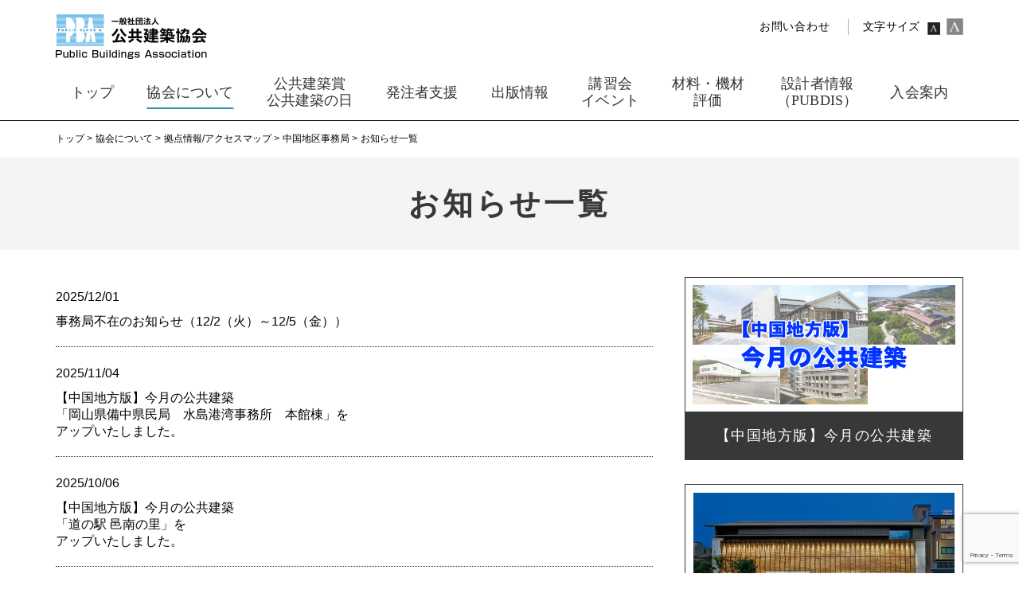

--- FILE ---
content_type: text/html; charset=UTF-8
request_url: https://www.pbaweb.jp/association/branch/chugoku/news/
body_size: 76167
content:

<!DOCTYPE html>
<html lang="ja">
  <head prefix="og: http://ogp.me/ns# fb: http://ogp.me/ns/fb# article: http://ogp.me/ns/article#">
    <meta charset="utf-8">
    <title>中国地区事務局 | PBA 公共建築協会</title>
    <!-- Page Setting-->
    <meta http-equiv="X-UA-Compatible" content="IE=edge">
    <meta name="description" content="">
    <meta name="keywords" content="">
    <meta property="og:title" content="中国地区事務局 | PBA 公共建築協会">
    <meta property="og:type" content="website">
    <meta property="og:description" content="">
    <meta property="og:url" content="https://www.pbaweb.jp/association/branch/chugoku/news/">
    <meta property="og:image" content="https://www.pbaweb.jp/img/og_image.png">
    <meta name="twitter:card" content="summary_large_image">
    <meta name="twitter:site" content="@">
    <meta name="twitter:title" content="中国地区事務局 | PBA 公共建築協会">
    <meta name="twitter:description" content="">
    <meta name="twitter:image" content="https://www.pbaweb.jp/img/og_image.png">
    <!-- ViewPort Setting-->
    <meta name="viewport" content="width=device-width,minimum-scale=0.1,user-scalable=yes">
    <!-- Add to homescreen for Chrome on Android-->
    <meta name="mobile-web-app-capable" content="yes">
    <link rel="apple-touch-icon" href="/img/common/apple-touch-icon.png">
    <!-- GEneric icon-->
    <link rel="shortcut icon" href="/img/favicon.ico">
    <!-- CSS Setting-->

    <link rel="stylesheet" href="/css/master.css">
    <link rel="stylesheet" href="/css/association.css">

    <meta name='robots' content='max-image-preview:large' />
<link rel='stylesheet' id='wp-block-library-css' href='https://www.pbaweb.jp/manage/wp-includes/css/dist/block-library/style.min.css?ver=6.1.9' type='text/css' media='all' />
<link rel='stylesheet' id='classic-theme-styles-css' href='https://www.pbaweb.jp/manage/wp-includes/css/classic-themes.min.css?ver=1' type='text/css' media='all' />
<style id='global-styles-inline-css' type='text/css'>
body{--wp--preset--color--black: #000000;--wp--preset--color--cyan-bluish-gray: #abb8c3;--wp--preset--color--white: #ffffff;--wp--preset--color--pale-pink: #f78da7;--wp--preset--color--vivid-red: #cf2e2e;--wp--preset--color--luminous-vivid-orange: #ff6900;--wp--preset--color--luminous-vivid-amber: #fcb900;--wp--preset--color--light-green-cyan: #7bdcb5;--wp--preset--color--vivid-green-cyan: #00d084;--wp--preset--color--pale-cyan-blue: #8ed1fc;--wp--preset--color--vivid-cyan-blue: #0693e3;--wp--preset--color--vivid-purple: #9b51e0;--wp--preset--gradient--vivid-cyan-blue-to-vivid-purple: linear-gradient(135deg,rgba(6,147,227,1) 0%,rgb(155,81,224) 100%);--wp--preset--gradient--light-green-cyan-to-vivid-green-cyan: linear-gradient(135deg,rgb(122,220,180) 0%,rgb(0,208,130) 100%);--wp--preset--gradient--luminous-vivid-amber-to-luminous-vivid-orange: linear-gradient(135deg,rgba(252,185,0,1) 0%,rgba(255,105,0,1) 100%);--wp--preset--gradient--luminous-vivid-orange-to-vivid-red: linear-gradient(135deg,rgba(255,105,0,1) 0%,rgb(207,46,46) 100%);--wp--preset--gradient--very-light-gray-to-cyan-bluish-gray: linear-gradient(135deg,rgb(238,238,238) 0%,rgb(169,184,195) 100%);--wp--preset--gradient--cool-to-warm-spectrum: linear-gradient(135deg,rgb(74,234,220) 0%,rgb(151,120,209) 20%,rgb(207,42,186) 40%,rgb(238,44,130) 60%,rgb(251,105,98) 80%,rgb(254,248,76) 100%);--wp--preset--gradient--blush-light-purple: linear-gradient(135deg,rgb(255,206,236) 0%,rgb(152,150,240) 100%);--wp--preset--gradient--blush-bordeaux: linear-gradient(135deg,rgb(254,205,165) 0%,rgb(254,45,45) 50%,rgb(107,0,62) 100%);--wp--preset--gradient--luminous-dusk: linear-gradient(135deg,rgb(255,203,112) 0%,rgb(199,81,192) 50%,rgb(65,88,208) 100%);--wp--preset--gradient--pale-ocean: linear-gradient(135deg,rgb(255,245,203) 0%,rgb(182,227,212) 50%,rgb(51,167,181) 100%);--wp--preset--gradient--electric-grass: linear-gradient(135deg,rgb(202,248,128) 0%,rgb(113,206,126) 100%);--wp--preset--gradient--midnight: linear-gradient(135deg,rgb(2,3,129) 0%,rgb(40,116,252) 100%);--wp--preset--duotone--dark-grayscale: url('#wp-duotone-dark-grayscale');--wp--preset--duotone--grayscale: url('#wp-duotone-grayscale');--wp--preset--duotone--purple-yellow: url('#wp-duotone-purple-yellow');--wp--preset--duotone--blue-red: url('#wp-duotone-blue-red');--wp--preset--duotone--midnight: url('#wp-duotone-midnight');--wp--preset--duotone--magenta-yellow: url('#wp-duotone-magenta-yellow');--wp--preset--duotone--purple-green: url('#wp-duotone-purple-green');--wp--preset--duotone--blue-orange: url('#wp-duotone-blue-orange');--wp--preset--font-size--small: 13px;--wp--preset--font-size--medium: 20px;--wp--preset--font-size--large: 36px;--wp--preset--font-size--x-large: 42px;--wp--preset--spacing--20: 0.44rem;--wp--preset--spacing--30: 0.67rem;--wp--preset--spacing--40: 1rem;--wp--preset--spacing--50: 1.5rem;--wp--preset--spacing--60: 2.25rem;--wp--preset--spacing--70: 3.38rem;--wp--preset--spacing--80: 5.06rem;}:where(.is-layout-flex){gap: 0.5em;}body .is-layout-flow > .alignleft{float: left;margin-inline-start: 0;margin-inline-end: 2em;}body .is-layout-flow > .alignright{float: right;margin-inline-start: 2em;margin-inline-end: 0;}body .is-layout-flow > .aligncenter{margin-left: auto !important;margin-right: auto !important;}body .is-layout-constrained > .alignleft{float: left;margin-inline-start: 0;margin-inline-end: 2em;}body .is-layout-constrained > .alignright{float: right;margin-inline-start: 2em;margin-inline-end: 0;}body .is-layout-constrained > .aligncenter{margin-left: auto !important;margin-right: auto !important;}body .is-layout-constrained > :where(:not(.alignleft):not(.alignright):not(.alignfull)){max-width: var(--wp--style--global--content-size);margin-left: auto !important;margin-right: auto !important;}body .is-layout-constrained > .alignwide{max-width: var(--wp--style--global--wide-size);}body .is-layout-flex{display: flex;}body .is-layout-flex{flex-wrap: wrap;align-items: center;}body .is-layout-flex > *{margin: 0;}:where(.wp-block-columns.is-layout-flex){gap: 2em;}.has-black-color{color: var(--wp--preset--color--black) !important;}.has-cyan-bluish-gray-color{color: var(--wp--preset--color--cyan-bluish-gray) !important;}.has-white-color{color: var(--wp--preset--color--white) !important;}.has-pale-pink-color{color: var(--wp--preset--color--pale-pink) !important;}.has-vivid-red-color{color: var(--wp--preset--color--vivid-red) !important;}.has-luminous-vivid-orange-color{color: var(--wp--preset--color--luminous-vivid-orange) !important;}.has-luminous-vivid-amber-color{color: var(--wp--preset--color--luminous-vivid-amber) !important;}.has-light-green-cyan-color{color: var(--wp--preset--color--light-green-cyan) !important;}.has-vivid-green-cyan-color{color: var(--wp--preset--color--vivid-green-cyan) !important;}.has-pale-cyan-blue-color{color: var(--wp--preset--color--pale-cyan-blue) !important;}.has-vivid-cyan-blue-color{color: var(--wp--preset--color--vivid-cyan-blue) !important;}.has-vivid-purple-color{color: var(--wp--preset--color--vivid-purple) !important;}.has-black-background-color{background-color: var(--wp--preset--color--black) !important;}.has-cyan-bluish-gray-background-color{background-color: var(--wp--preset--color--cyan-bluish-gray) !important;}.has-white-background-color{background-color: var(--wp--preset--color--white) !important;}.has-pale-pink-background-color{background-color: var(--wp--preset--color--pale-pink) !important;}.has-vivid-red-background-color{background-color: var(--wp--preset--color--vivid-red) !important;}.has-luminous-vivid-orange-background-color{background-color: var(--wp--preset--color--luminous-vivid-orange) !important;}.has-luminous-vivid-amber-background-color{background-color: var(--wp--preset--color--luminous-vivid-amber) !important;}.has-light-green-cyan-background-color{background-color: var(--wp--preset--color--light-green-cyan) !important;}.has-vivid-green-cyan-background-color{background-color: var(--wp--preset--color--vivid-green-cyan) !important;}.has-pale-cyan-blue-background-color{background-color: var(--wp--preset--color--pale-cyan-blue) !important;}.has-vivid-cyan-blue-background-color{background-color: var(--wp--preset--color--vivid-cyan-blue) !important;}.has-vivid-purple-background-color{background-color: var(--wp--preset--color--vivid-purple) !important;}.has-black-border-color{border-color: var(--wp--preset--color--black) !important;}.has-cyan-bluish-gray-border-color{border-color: var(--wp--preset--color--cyan-bluish-gray) !important;}.has-white-border-color{border-color: var(--wp--preset--color--white) !important;}.has-pale-pink-border-color{border-color: var(--wp--preset--color--pale-pink) !important;}.has-vivid-red-border-color{border-color: var(--wp--preset--color--vivid-red) !important;}.has-luminous-vivid-orange-border-color{border-color: var(--wp--preset--color--luminous-vivid-orange) !important;}.has-luminous-vivid-amber-border-color{border-color: var(--wp--preset--color--luminous-vivid-amber) !important;}.has-light-green-cyan-border-color{border-color: var(--wp--preset--color--light-green-cyan) !important;}.has-vivid-green-cyan-border-color{border-color: var(--wp--preset--color--vivid-green-cyan) !important;}.has-pale-cyan-blue-border-color{border-color: var(--wp--preset--color--pale-cyan-blue) !important;}.has-vivid-cyan-blue-border-color{border-color: var(--wp--preset--color--vivid-cyan-blue) !important;}.has-vivid-purple-border-color{border-color: var(--wp--preset--color--vivid-purple) !important;}.has-vivid-cyan-blue-to-vivid-purple-gradient-background{background: var(--wp--preset--gradient--vivid-cyan-blue-to-vivid-purple) !important;}.has-light-green-cyan-to-vivid-green-cyan-gradient-background{background: var(--wp--preset--gradient--light-green-cyan-to-vivid-green-cyan) !important;}.has-luminous-vivid-amber-to-luminous-vivid-orange-gradient-background{background: var(--wp--preset--gradient--luminous-vivid-amber-to-luminous-vivid-orange) !important;}.has-luminous-vivid-orange-to-vivid-red-gradient-background{background: var(--wp--preset--gradient--luminous-vivid-orange-to-vivid-red) !important;}.has-very-light-gray-to-cyan-bluish-gray-gradient-background{background: var(--wp--preset--gradient--very-light-gray-to-cyan-bluish-gray) !important;}.has-cool-to-warm-spectrum-gradient-background{background: var(--wp--preset--gradient--cool-to-warm-spectrum) !important;}.has-blush-light-purple-gradient-background{background: var(--wp--preset--gradient--blush-light-purple) !important;}.has-blush-bordeaux-gradient-background{background: var(--wp--preset--gradient--blush-bordeaux) !important;}.has-luminous-dusk-gradient-background{background: var(--wp--preset--gradient--luminous-dusk) !important;}.has-pale-ocean-gradient-background{background: var(--wp--preset--gradient--pale-ocean) !important;}.has-electric-grass-gradient-background{background: var(--wp--preset--gradient--electric-grass) !important;}.has-midnight-gradient-background{background: var(--wp--preset--gradient--midnight) !important;}.has-small-font-size{font-size: var(--wp--preset--font-size--small) !important;}.has-medium-font-size{font-size: var(--wp--preset--font-size--medium) !important;}.has-large-font-size{font-size: var(--wp--preset--font-size--large) !important;}.has-x-large-font-size{font-size: var(--wp--preset--font-size--x-large) !important;}
.wp-block-navigation a:where(:not(.wp-element-button)){color: inherit;}
:where(.wp-block-columns.is-layout-flex){gap: 2em;}
.wp-block-pullquote{font-size: 1.5em;line-height: 1.6;}
</style>
<link rel='stylesheet' id='contact-form-7-css' href='https://www.pbaweb.jp/manage/wp-content/plugins/contact-form-7/includes/css/styles.css?ver=5.7.4' type='text/css' media='all' />
<link rel='stylesheet' id='jquery-ui-dialog-min-css-css' href='https://www.pbaweb.jp/manage/wp-includes/css/jquery-ui-dialog.min.css?ver=6.1.9' type='text/css' media='all' />
<link rel='stylesheet' id='contact-form-7-confirm-plus-css' href='https://www.pbaweb.jp/manage/wp-content/plugins/confirm-plus-contact-form-7/assets/css/styles.css?ver=20230220_123342' type='text/css' media='all' />
<link rel='stylesheet' id='wpdm-font-awesome-css' href='https://www.pbaweb.jp/manage/wp-content/plugins/download-manager/assets/fontawesome/css/all.min.css?ver=6.1.9' type='text/css' media='all' />
<link rel='stylesheet' id='wpdm-front-bootstrap-css' href='https://www.pbaweb.jp/manage/wp-content/plugins/download-manager/assets/bootstrap/css/bootstrap.min.css?ver=6.1.9' type='text/css' media='all' />
<link rel='stylesheet' id='wpdm-front-css' href='https://www.pbaweb.jp/manage/wp-content/plugins/download-manager/assets/css/front.css?ver=6.1.9' type='text/css' media='all' />
<link rel='stylesheet' id='UserAccessManagerLoginForm-css' href='https://www.pbaweb.jp/manage/wp-content/plugins/user-access-manager/assets/css/uamLoginForm.css?ver=2.2.19' type='text/css' media='screen' />
<link rel='stylesheet' id='js_composer_front-css' href='https://www.pbaweb.jp/manage/wp-content/plugins/js_composer/assets/css/js_composer.min.css?ver=5.4.5' type='text/css' media='all' />
<link rel='stylesheet' id='usces_default_css-css' href='https://www.pbaweb.jp/manage/wp-content/plugins/usc-e-shop/css/usces_default.css?ver=2.8.23.2309251' type='text/css' media='all' />
<link rel='stylesheet' id='dashicons-css' href='https://www.pbaweb.jp/manage/wp-includes/css/dashicons.min.css?ver=6.1.9' type='text/css' media='all' />
<link rel='stylesheet' id='usces_cart_css-css' href='https://www.pbaweb.jp/manage/wp-content/plugins/usc-e-shop/css/usces_cart.css?ver=2.8.23.2309251' type='text/css' media='all' />
<script type='text/javascript' src='https://www.pbaweb.jp/manage/wp-includes/js/jquery/jquery.min.js?ver=3.6.1' id='jquery-core-js'></script>
<script type='text/javascript' src='https://www.pbaweb.jp/manage/wp-includes/js/jquery/jquery-migrate.min.js?ver=3.3.2' id='jquery-migrate-js'></script>
<script type='text/javascript' src='https://www.pbaweb.jp/manage/wp-content/plugins/download-manager/assets/bootstrap/js/popper.min.js?ver=6.1.9' id='wpdm-poper-js'></script>
<script type='text/javascript' src='https://www.pbaweb.jp/manage/wp-content/plugins/download-manager/assets/bootstrap/js/bootstrap.min.js?ver=6.1.9' id='wpdm-front-bootstrap-js'></script>
<script type='text/javascript' id='wpdm-frontjs-js-extra'>
/* <![CDATA[ */
var wpdm_url = {"home":"https:\/\/www.pbaweb.jp\/","site":"https:\/\/www.pbaweb.jp\/manage\/","ajax":"https:\/\/www.pbaweb.jp\/manage\/wp-admin\/admin-ajax.php"};
var wpdm_js = {"spinner":"<i class=\"fas fa-sun fa-spin\"><\/i>"};
/* ]]> */
</script>
<script type='text/javascript' src='https://www.pbaweb.jp/manage/wp-content/plugins/download-manager/assets/js/front.js?ver=3.2.67' id='wpdm-frontjs-js'></script>
<meta name="generator" content="Powered by WPBakery Page Builder - drag and drop page builder for WordPress."/>
<!--[if lte IE 9]><link rel="stylesheet" type="text/css" href="https://www.pbaweb.jp/manage/wp-content/plugins/js_composer/assets/css/vc_lte_ie9.min.css" media="screen"><![endif]--><noscript><style type="text/css"> .wpb_animate_when_almost_visible { opacity: 1; }</style></noscript><meta name="generator" content="WordPress Download Manager 3.2.67" />
                <link href="https://fonts.googleapis.com/css?family=Rubik"
              rel="stylesheet">
        <style>
            .w3eden .fetfont,
            .w3eden .btn,
            .w3eden .btn.wpdm-front h3.title,
            .w3eden .wpdm-social-lock-box .IN-widget a span:last-child,
            .w3eden #xfilelist .panel-heading,
            .w3eden .wpdm-frontend-tabs a,
            .w3eden .alert:before,
            .w3eden .panel .panel-heading,
            .w3eden .discount-msg,
            .w3eden .panel.dashboard-panel h3,
            .w3eden #wpdm-dashboard-sidebar .list-group-item,
            .w3eden #package-description .wp-switch-editor,
            .w3eden .w3eden.author-dashbboard .nav.nav-tabs li a,
            .w3eden .wpdm_cart thead th,
            .w3eden #csp .list-group-item,
            .w3eden .modal-title {
                font-family: Rubik, -apple-system, BlinkMacSystemFont, "Segoe UI", Roboto, Helvetica, Arial, sans-serif, "Apple Color Emoji", "Segoe UI Emoji", "Segoe UI Symbol";
                text-transform: uppercase;
                font-weight: 700;
            }
            .w3eden #csp .list-group-item {
                text-transform: unset;
            }


        </style>
            <style>
        /* WPDM Link Template Styles */        </style>
                <style>

            :root {
                --color-primary: #4a8eff;
                --color-primary-rgb: 74, 142, 255;
                --color-primary-hover: #5998ff;
                --color-primary-active: #3281ff;
                --color-secondary: #6c757d;
                --color-secondary-rgb: 108, 117, 125;
                --color-secondary-hover: #6c757d;
                --color-secondary-active: #6c757d;
                --color-success: #018e11;
                --color-success-rgb: 1, 142, 17;
                --color-success-hover: #0aad01;
                --color-success-active: #0c8c01;
                --color-info: #2CA8FF;
                --color-info-rgb: 44, 168, 255;
                --color-info-hover: #2CA8FF;
                --color-info-active: #2CA8FF;
                --color-warning: #FFB236;
                --color-warning-rgb: 255, 178, 54;
                --color-warning-hover: #FFB236;
                --color-warning-active: #FFB236;
                --color-danger: #ff5062;
                --color-danger-rgb: 255, 80, 98;
                --color-danger-hover: #ff5062;
                --color-danger-active: #ff5062;
                --color-green: #30b570;
                --color-blue: #0073ff;
                --color-purple: #8557D3;
                --color-red: #ff5062;
                --color-muted: rgba(69, 89, 122, 0.6);
                --wpdm-font: "Rubik", -apple-system, BlinkMacSystemFont, "Segoe UI", Roboto, Helvetica, Arial, sans-serif, "Apple Color Emoji", "Segoe UI Emoji", "Segoe UI Symbol";
            }

            .wpdm-download-link.btn.btn-primary {
                border-radius: 4px;
            }


        </style>
        
    <script>
      (function(i,s,o,g,r,a,m){i['GoogleAnalyticsObject']=r;i[r]=i[r]||function(){
      (i[r].q=i[r].q||[]).push(arguments)},i[r].l=1*new Date();a=s.createElement(o),
      m=s.getElementsByTagName(o)[0];a.async=1;a.src=g;m.parentNode.insertBefore(a,m)
      })(window,document,'script','//www.google-analytics.com/analytics.js','ga');

      ga('create', 'UA-44322427-1', 'pbaweb.jp');
      ga('send', 'pageview');

    </script>
  </head>
  <body id="area">
    <!--
    ==============================================
    ヘッダー
    ==============================================
    -->
    <!---->
    <header class="header">
      <div class="header__top">
        <div class="header__top__inner">
          <div class="header__top__left">
            <div class="header__top__logo"><a href="/" class="is-hover"><img src="/img/common/cmn_top_logo.png" alt="一般社団法人 公共建築協会" width="378" height="79"></a></div>
          </div>
          <div class="header__top__right">
            <div class="header__top__link">
              <p class="header__top__contact"><a href="/contact/">お問い合わせ</a></p>
              <div class="header__top__font">
                <p class="header__top__font__txt">文字サイズ</p>
                <div class="header__top__size">
                  <div id="fontSmall" class="header__top__size__item header__top__size__item-small is-active"></div>
                  <div id="fontLarge" class="header__top__size__item header__top__size__item-large"></div>
                </div>
              </div>
            </div>
                      </div>
        </div>
      </div>

      <div class="header__bottom">
        <nav class="header__nav">
          <div class="header__nav__inner">
            <div class="header__nav__parent">
              <div class="header__nav__space"></div>
              <ul class="header__nav__list">
                <li class=" header__nav__item"><a href="/"><span>トップ</span></a></li>

                <li class="is-current header__nav__item"><a href="/association/"><span>協会について</span></a></li>

                <li class=" header__nav__item"><a href="/pb_date/"><span>公共建築賞<br>公共建築の日</span></a></li>

                <li class=" header__nav__item"><a href="/business/"><span>発注者支援</span></a></li>

                <li class=" header__nav__item"><a href="/publication/"><span>出版情報</span></a></li>

                <li class=" header__nav__item"><a href="/seminar/"><span>講習会<br>イベント</span></a></li>

                <li class=" header__nav__item"><a href="/material/"><span>材料・機材<br>評価</span></a></li>

                <li class=" header__nav__item"><a href="/pubdis/"><span>設計者情報<br>（PUBDIS）</span></a></li>

                <li class=" header__nav__item"><a href="/admission/"><span>入会案内</span></a></li>
              </ul>
              <div class="header__nav__space"></div>
            </div>
            <div class="header__navChild">
<div class="header__navChild__block header__navChild__block-about"><ul class="header__navChild__list"><li class="header__navChild__item"><a href="https://www.pbaweb.jp/association/ceo/">会長挨拶</a></li><li class="header__navChild__item"><a href="https://www.pbaweb.jp/association/news/">お知らせ</a></li><li class="header__navChild__item"><a href="https://www.pbaweb.jp/association/summary/">協会概要</a></li><li class="header__navChild__item"><a href="https://www.pbaweb.jp/association/officer/">役員名簿</a></li><li class="header__navChild__item"><a href="https://www.pbaweb.jp/association/structure/">定款</a></li><li class="header__navChild__item"><a href="https://www.pbaweb.jp/association/financial/">財務情報</a></li><li class="header__navChild__item"><a href="https://www.pbaweb.jp/association/chart/">組織</a></li></ul><ul class="header__navChild__list"><li class="header__navChild__item"><a href="https://www.pbaweb.jp/association/branch/">拠点情報／アクセスマップ</a></li><ul class="header__navChild__list header__navChild__list-child"><li class="header__navChild__item"><a href="https://www.pbaweb.jp/association/branch/hokkaido/" class="is-hover">北海道地区事務局</a></li><li class="header__navChild__item"><a href="https://www.pbaweb.jp/association/branch/tohoku/" class="is-hover">東北地区事務局</a></li><li class="header__navChild__item"><a href="https://www.pbaweb.jp/association/branch/kanto/" class="is-hover">関東地区事務局</a></li><li class="header__navChild__item"><a href="https://www.pbaweb.jp/association/branch/hokuriku/" class="is-hover">北陸地区事務局</a></li><li class="header__navChild__item"><a href="https://www.pbaweb.jp/association/branch/chubu/" class="is-hover">中部地区事務局</a></li><li class="header__navChild__item"><a href="https://www.pbaweb.jp/association/branch/kinki/" class="is-hover">近畿地区事務局</a></li><li class="header__navChild__item"><a href="https://www.pbaweb.jp/association/branch/chugoku/" class="is-hover">中国地区事務局</a></li><li class="header__navChild__item"><a href="https://www.pbaweb.jp/association/branch/shikoku/" class="is-hover">四国地区事務局</a></li><li class="header__navChild__item"><a href="https://www.pbaweb.jp/association/branch/kyushu/" class="is-hover">九州地区事務局</a></li><li class="header__navChild__item"><a href="https://www.pbaweb.jp/association/branch/okinawa/" class="is-hover">沖縄地区事務局</a></li></ul></ul><ul class="header__navChild__list"><li class="header__navChild__item"><a href="https://www.pbaweb.jp/association/labo/">公共建築研究所</a></li><ul class="header__navChild__list header__navChild__list-child"><li class="header__navChild__item"><a href="https://www.pbaweb.jp/association/labo/lcem/" class="is-hover">LCEMに関する調査研究と普及促進</a></li></ul><li class="header__navChild__item"><a href="https://www.pbaweb.jp/association/center/">東日本建築技術センター／西日本建築技術センター</a></li><li class="header__navChild__item"><a href="https://www.pbaweb.jp/association/english-outline/">English Outline</a></li></ul></div><div class="header__navChild__block header__navChild__block-date"><ul class="header__navChild__list"><li class="header__navChild__item"><a href="https://www.pbaweb.jp/pb_date/award/">公共建築賞とは</a></li><ul class="header__navChild__list header__navChild__list-child"><li class="header__navChild__item"><a href="https://www.pbaweb.jp/pb_date/award/news/" class="is-hover">お知らせ</a></li><li class="header__navChild__item"><a href="https://www.pbaweb.jp/pb_date/award/past/" class="is-hover">歴代受賞建築物(第1回～19回)</a></li><li class="header__navChild__item"><a href="https://www.pbaweb.jp/pb_date/award/mokuzai/" class="is-hover">木材活用受賞建築物一覧</a></li><li class="header__navChild__item"><a href="https://www.pbaweb.jp/pb_date/award/19th_entry/" class="is-hover">第19回公共建築賞の応募について</a></li></ul></ul><ul class="header__navChild__list"><li class="header__navChild__item"><a href="https://www.pbaweb.jp/pb_date/events/">公共建築の日／公共建築月間</a></li></ul></div><div class="header__navChild__block header__navChild__block-business"><ul class="header__navChild__list"><li class="header__navChild__item"><a href="https://www.pbaweb.jp/business/support/">発注者支援活動</a></li><ul class="header__navChild__list header__navChild__list-child"><li class="header__navChild__item"><a href="https://www.pbaweb.jp/business/support/invesrigation/" class="is-hover">調査研究</a></li><li class="header__navChild__item"><a href="https://www.pbaweb.jp/business/support/technology/" class="is-hover">技術支援</a></li><li class="header__navChild__item"><a href="https://www.pbaweb.jp/business/support/actual/" class="is-hover">編集・発行／講習会・研修</a></li><li class="header__navChild__item"><a href="https://www.pbaweb.jp/business/support/quality_assurance_qualified/" class="is-hover">公共建築工事品質確保技術者の活用</a></li></ul><li class="header__navChild__item"><a href="https://www.pbaweb.jp/business/quality_assurance/">公共建築品確技術者資格制度ご案内</a></li><ul class="header__navChild__list header__navChild__list-child"><li class="header__navChild__item"><a href="https://www.pbaweb.jp/business/quality_assurance/shikaku/" class="is-hover">公共建築工事品質確保技術者資格試験について</a></li><li class="header__navChild__item"><a href="https://www.pbaweb.jp/business/quality_assurance/qualified/" class="is-hover">公共建築工事品質確保技術者の方へ</a></li></ul></ul><ul class="header__navChild__list"><li class="header__navChild__item"><a href="https://www.pbaweb.jp/business/c-pubdf_info/">「公共建築設計業務等積算システム」<br>（C-PUBDF：シーパブディフ）</a></li></ul></div><div class="header__navChild__block header__navChild__block-books"><ul class="header__navChild__list"><li class="header__navChild__item"><a href="https://www.pbaweb.jp/publication/news/">お知らせ</a></li><li class="header__navChild__item"><a href="https://www.pbaweb.jp/publication/books/">出版物一覧</a></li><li class="header__navChild__item"><a href="https://www.pbaweb.jp/publication/flow/">ご注文の流れ</a></li><li class="header__navChild__item"><a href="https://www.pbaweb.jp/publication/e-books/">電子書籍</a></li><ul class="header__navChild__list header__navChild__list-child"><li class="header__navChild__item"><a href="https://www.pbaweb.jp/publication/e-books/r07hyoshi-kenchiku_faq/" class="is-hover">電子書籍版<br>『公共建築工事標準仕様書（建築工事編）令和7年版』<br>よくあるご質問</a></li><li class="header__navChild__item"><a href="https://www.pbaweb.jp/publication/e-books/r07hyoshi-kenchiku_tokki-dl/" class="is-hover">電子書籍版<br>『公共建築工事標準仕様書（建築工事編）令和7年版』<br>特記仕様書（Excel版）ダウンロード</a></li></ul><li class="header__navChild__item"><a href="https://www.pbaweb.jp/publication/about/">書店様のご注文について</a></li><li class="header__navChild__item"><a href="https://www.pbaweb.jp/publication/gansho_summer/">願書販売</a></li><li class="header__navChild__item"><a href="https://www.pbaweb.jp/publication/download-date/">書籍関連データのダウンロードについて</a></li><li class="header__navChild__item"><a href="https://www.pbaweb.jp/publication/seigo/">正誤表</a></li></ul><ul class="header__navChild__list"><li class="header__navChild__item"><a href="https://www.pbaweb.jp/publication/journal/">機関誌のご案内</a></li><ul class="header__navChild__list header__navChild__list-child"><li class="header__navChild__item"><a href="https://www.pbaweb.jp/publication/journal/publish/" class="is-hover">公共建築一覧</a></li><li class="header__navChild__item"><a href="https://www.pbaweb.jp/publication/journal/publish_news/" class="is-hover">公共建築ニュース一覧</a></li></ul></ul></div><div class="header__navChild__block header__navChild__block-session"><ul class="header__navChild__list"><li class="header__navChild__item"><a href="https://www.pbaweb.jp/seminar/session/">講習会一覧</a></li></ul><ul class="header__navChild__list"><li class="header__navChild__item"><a href="https://www.pbaweb.jp/seminar/member_contents_2024/">会員専用コンテンツ配信ページについて</a></li><li class="header__navChild__item"><a href="https://www.pbaweb.jp/seminar/events/">イベント一覧</a></li></ul><ul class="header__navChild__list"><li class="header__navChild__item"><a href="https://www.pbaweb.jp/seminar/kenshu/">共催研修一覧</a></li></ul><ul class="header__navChild__list"><li class="header__navChild__item"><a href="https://www.pbaweb.jp/seminar/checklist/">講習会・イベント開催時<br>チェックリスト</a></li></ul></div><div class="header__navChild__block header__navChild__block-material"><ul class="header__navChild__list"><li class="header__navChild__item"><a href="https://www.pbaweb.jp/material/news/">お知らせ一覧</a></li><li class="header__navChild__item"><a href="https://www.pbaweb.jp/material/zuiji_hyoka/">申請をご検討中の方<BR>初めて申請される方<BR>（随時評価）</a></li><ul class="header__navChild__list header__navChild__list-child"><li class="header__navChild__item"><a href="https://www.pbaweb.jp/material/zuiji_hyoka/form_kenchiku/" class="is-hover">随時評価資料申請フォーム 建築</a></li><li class="header__navChild__item"><a href="https://www.pbaweb.jp/material/zuiji_hyoka/form_kikai/" class="is-hover">随時評価資料申請フォーム 機械</a></li><li class="header__navChild__item"><a href="https://www.pbaweb.jp/material/zuiji_hyoka/form_denki/" class="is-hover">随時評価資料申請フォーム 電気</a></li></ul><li class="header__navChild__item"><a href="https://www.pbaweb.jp/material/henko_hyoka/">評価内容に変更が生じた場合<BR>（変更評価）</a></li></ul><ul class="header__navChild__list"><li class="header__navChild__item"><a href="https://www.pbaweb.jp/material/hyoka_meibo/">評価名簿</a></li><ul class="header__navChild__list header__navChild__list-child"><li class="header__navChild__item"><a href="https://www.pbaweb.jp/material/hyoka_meibo/kenchiku/" class="is-hover">評価名簿（建築材料等）</a></li><li class="header__navChild__item"><a href="https://www.pbaweb.jp/material/hyoka_meibo/denki/" class="is-hover">評価名簿（電気設備機材等）</a></li><li class="header__navChild__item"><a href="https://www.pbaweb.jp/material/hyoka_meibo/kikai/" class="is-hover">評価名簿（機械設備機材等）</a></li></ul><li class="header__navChild__item"><a href="https://www.pbaweb.jp/material/hyoka_kijun/">評価基準</a></li><ul class="header__navChild__list header__navChild__list-child"><li class="header__navChild__item"><a href="https://www.pbaweb.jp/material/hyoka_kijun/hyokakijun_a/" class="is-hover">評価基準（建築材料等）</a></li><li class="header__navChild__item"><a href="https://www.pbaweb.jp/material/hyoka_kijun/hyokakijun_e/" class="is-hover">評価基準（電気設備機材等）</a></li><li class="header__navChild__item"><a href="https://www.pbaweb.jp/material/hyoka_kijun/hyokakijun_m/" class="is-hover">評価基準（機械設備機材等）</a></li></ul></ul><ul class="header__navChild__list"><li class="header__navChild__item"><a href="https://www.pbaweb.jp/material/guidelines/">評価事業の基本となる規定類</a></li><li class="header__navChild__item"><a href="https://www.pbaweb.jp/material/otherservices/">その他サービス</a></li><ul class="header__navChild__list header__navChild__list-child"><li class="header__navChild__item"><a href="https://www.pbaweb.jp/material/otherservices/hyokasho_copy_service/" class="is-hover">評価書コピー発行サービス</a></li></ul><li class="header__navChild__item"><a href="https://www.pbaweb.jp/material/contact_material/">お問合せ（材料・機材評価）</a></li><ul class="header__navChild__list header__navChild__list-child"><li class="header__navChild__item"><a href="https://www.pbaweb.jp/material/contact_material/contactform_material/" class="is-hover">お問合せフォーム</a></li></ul></ul></div><div class="header__navChild__block header__navChild__block-pubdis"><ul class="header__navChild__list"><li class="header__navChild__item"><a href="https://www.pbaweb.jp/pubdis/input_first/">設計事務所様はこちら</a></li><ul class="header__navChild__list header__navChild__list-child"><li class="header__navChild__item"><a href="https://www.pbaweb.jp/pubdis/input_first/input_application_flow/" class="is-hover">お申込みの流れ(設計事務所)</a></li><li class="header__navChild__item"><a href="https://www.pbaweb.jp/pubdis/input_first/input_charge/" class="is-hover">申込みと利用料金(設計事務所)</a></li><li class="header__navChild__item"><a href="https://www.pbaweb.jp/pubdis/input_first/input_register_flow/" class="is-hover">業務カルテ登録までの流れ</a></li><li class="header__navChild__item"><a href="https://www.pbaweb.jp/pubdis/input_first/input_data_correction/" class="is-hover">PUBDIS データ修正を依頼する(設計事務所)</a></li><li class="header__navChild__item"><a href="https://www.pbaweb.jp/pubdis/input_first/manual/" class="is-hover">マニュアル</a></li><li class="header__navChild__item"><a href="https://www.pbaweb.jp/pubdis/input_first/input_faq/" class="is-hover">よくあるご質問（設計事務所）</a></li><li class="header__navChild__item"><a href="https://www.pbaweb.jp/pubdis/input_first/service/" class="is-hover">技術者実績発行サービス(有料)</a></li><li class="header__navChild__item"><a href="https://www.pbaweb.jp/pubdis/input_first/pubdis_changes_post/" class="is-hover">PUBDIS 登録情報変更届 POST</a></li><li class="header__navChild__item"><a href="https://www.pbaweb.jp/pubdis/input_first/search_limit/" class="is-hover">PUBDIS検索システム(限定公開版)</a></li><li class="header__navChild__item"><a href="https://www.pbaweb.jp/pubdis/input_first/comments_or_suggestions/" class="is-hover">ご意見・ご要望（設計事務所様）</a></li></ul></ul><ul class="header__navChild__list"><li class="header__navChild__item"><a href="https://www.pbaweb.jp/pubdis/search_first-2/">公共発注機関様はこちら</a></li><ul class="header__navChild__list header__navChild__list-child"><li class="header__navChild__item"><a href="https://www.pbaweb.jp/pubdis/search_first-2/search_application_flow/" class="is-hover">お申込みの流れ(発注機関)</a></li><li class="header__navChild__item"><a href="https://www.pbaweb.jp/pubdis/search_first-2/search_charge/" class="is-hover">申込みと利用料金(発注機関)</a></li><li class="header__navChild__item"><a href="https://www.pbaweb.jp/pubdis/search_first-2/search_data_correction/" class="is-hover">PUBDIS データ修正を依頼する(発注機関)</a></li><li class="header__navChild__item"><a href="https://www.pbaweb.jp/pubdis/search_first-2/search_faq/" class="is-hover">よくあるご質問（発注機関）</a></li><li class="header__navChild__item"><a href="https://www.pbaweb.jp/pubdis/search_first-2/comments_or_suggestions/" class="is-hover">ご意見・ご要望（公共発注機関様）</a></li></ul></ul><ul class="header__navChild__list"><li class="header__navChild__item"><a href="https://www.pbaweb.jp/pubdis/kaipro/">海外インフラプロジェクトはこちら</a></li><ul class="header__navChild__list header__navChild__list-child"><li class="header__navChild__item"><a href="https://www.pbaweb.jp/pubdis/kaipro/katipo-flow/" class="is-hover">お申込みから業務カルテ情報登録までの流れ</a></li></ul></ul><ul class="header__navChild__list"><li class="header__navChild__item"><a href="https://www.pbaweb.jp/pubdis/news/">お知らせ一覧</a></li><li class="header__navChild__item"><a href="https://www.pbaweb.jp/pubdis/service/">利用規約・規定(取扱・料金) 等</a></li><li class="header__navChild__item"><a href="https://www.pbaweb.jp/pubdis/search_open/">PUBDIS検索システム(一般公開版)</a></li><li class="header__navChild__item"><a href="https://www.pbaweb.jp/pubdis/environmentold/">推奨動作環境</a></li><li class="header__navChild__item"><a href="https://www.pbaweb.jp/pubdis/environment/">推奨動作環境</a></li><li class="header__navChild__item"><a href="https://www.pbaweb.jp/pubdis/pumph/">パンフレット</a></li><li class="header__navChild__item"><a href="https://www.pbaweb.jp/pubdis/contact/">お問い合せ</a></li><li class="header__navChild__item"><a href="https://www.pbaweb.jp/pubdis/input_system/">システムの利用（入力システム）</a></li><li class="header__navChild__item"><a href="https://www.pbaweb.jp/pubdis/search_system/">システムの利用（検索システム）</a></li></ul></div><div class="header__navChild__block header__navChild__block-admission"><ul class="header__navChild__list"><li class="header__navChild__item"><a href="https://www.pbaweb.jp/admission/contact_mem/">会員用お問合せフォーム</a></li></ul></div>            </div>
          </div>
        </nav>


      </div>
    </header>
    <!--
    ==============================================
    コンテンツ
    ==============================================
    -->
    <!---->
    <main class="container">
      <div class="container__bg"></div>
      <div class="mainHead">
        <div class="mainHead__bread">
          <div class="mainHead__bread__inner">
            <ul class="mainHead__bread__lists">
              <li class="mainHead__bread__item"><a href="/"><span>トップ</span></a></li>
              <li class="mainHead__bread__item"><a href="/assosciation/"><span>協会について</span></a></li>
              <li class="mainHead__bread__item"><a href="/assosciation/branch/"><span>拠点情報/アクセスマップ</span></a></li>
              <li class="mainHead__bread__item"><a href="/association/branch/chugoku/"><span>中国地区事務局</span></a></li>
              <li class="mainHead__bread__item"><span>お知らせ一覧</span></li>
            </ul>
          </div>
        </div>
        <div class="mainHead__heading">
          <h1 class="mainHead__inner"><span>お知らせ一覧</span></h1>
        </div>
      </div>
      <div class="mainContent">
        <div class="mainContent__main">
          <div class="mainContent__main__block">
            <div class="mainContent__main__box">
              <div class="mainContent__main__lists">
                <div class="mainContent__main__list is-active"><div class="mainContent__main__list__inner">
                  <div class="mainContent__main__item">
                    <a href="https://www.pbaweb.jp/association/branch/chugoku/news/%e4%ba%8b%e5%8b%99%e5%b1%80%e4%b8%8d%e5%9c%a8%e3%81%ae%e3%81%8a%e7%9f%a5%e3%82%89%e3%81%9b%ef%bc%8812-2%ef%bc%88%e7%81%ab%ef%bc%89%ef%bd%9e12-5%ef%bc%88%e9%87%91%ef%bc%89%ef%bc%89/">
                      <span class="mainContent__main__date">2025/12/01</span>
                                    <span class="mainContent__main__content">事務局不在のお知らせ（12/2（火）～12/5（金））</span>
                    </a>
                  </div>
                  <div class="mainContent__main__item">
                    <a href="https://www.pbaweb.jp/association/branch/chugoku/news/%e3%80%90%e4%b8%ad%e5%9b%bd%e5%9c%b0%e6%96%b9%e7%89%88%e3%80%91%e4%bb%8a%e6%9c%88%e3%81%ae%e5%85%ac%e5%85%b1%e5%bb%ba%e7%af%89%e3%80%8c%e5%b2%a1%e5%b1%b1%e7%9c%8c%e5%82%99%e4%b8%ad%e7%9c%8c%e6%b0%91/">
                      <span class="mainContent__main__date">2025/11/04</span>
                                    <span class="mainContent__main__content">【中国地方版】今月の公共建築<br>「岡山県備中県民局　水島港湾事務所　本館棟」を<br>アップいたしました。</span>
                    </a>
                  </div>
                  <div class="mainContent__main__item">
                    <a href="https://www.pbaweb.jp/association/branch/chugoku/news/%e3%80%90%e4%b8%ad%e5%9b%bd%e5%9c%b0%e6%96%b9%e7%89%88%e3%80%91%e4%bb%8a%e6%9c%88%e3%81%ae%e5%85%ac%e5%85%b1%e5%bb%ba%e7%af%89%e3%80%8c%e9%81%93%e3%81%ae%e9%a7%85-%e9%82%91%e5%8d%97%e3%81%ae%e9%87%8c/">
                      <span class="mainContent__main__date">2025/10/06</span>
                                    <span class="mainContent__main__content">【中国地方版】今月の公共建築<br>「道の駅 邑南の里」を<br>アップいたしました。</span>
                    </a>
                  </div>
                  <div class="mainContent__main__item">
                    <a href="https://www.pbaweb.jp/association/branch/chugoku/news/%e4%ba%8b%e5%8b%99%e5%b1%80%e4%b8%8d%e5%9c%a8%e3%81%ae%e3%81%8a%e7%9f%a5%e3%82%89%e3%81%9b%ef%bc%889-5%e3%80%819-10%ef%bd%9e9-11%ef%bc%89/">
                      <span class="mainContent__main__date">2025/09/03</span>
                                    <span class="mainContent__main__content">事務局不在のお知らせ（9/5、9/10～9/11）</span>
                    </a>
                  </div>
                  <div class="mainContent__main__item">
                    <a href="https://www.pbaweb.jp/association/branch/chugoku/news/%e3%80%90%e4%b8%ad%e5%9b%bd%e5%9c%b0%e6%96%b9%e7%89%88%e3%80%91%e4%bb%8a%e6%9c%88%e3%81%ae%e5%85%ac%e5%85%b1%e5%bb%ba%e7%af%89%e3%80%8c%e9%b3%a5%e5%8f%96%e7%9c%8c%e7%ab%8b%e7%be%8e%e8%a1%93%e9%a4%a8/">
                      <span class="mainContent__main__date">2025/09/03</span>
                                    <span class="mainContent__main__content">【中国地方版】今月の公共建築<br>「鳥取県立美術館」を<br>アップいたしました。</span>
                    </a>
                  </div>
                  <div class="mainContent__main__item">
                    <a href="https://www.pbaweb.jp/association/branch/chugoku/news/chugoku-pbmonthly202507-info/">
                      <span class="mainContent__main__date">2025/06/24</span>
                                    <span class="mainContent__main__content">【中国地方版】今月の公共建築<br>「松江法務総合庁舎」を<br>アップいたしました。</span>
                    </a>
                  </div>
                  <div class="mainContent__main__item">
                    <a href="https://www.pbaweb.jp/association/branch/chugoku/news/chugoku-pbmonthly20250616-info/">
                      <span class="mainContent__main__date">2025/06/24</span>
                                    <span class="mainContent__main__content">【中国地方版】今月の公共建築<br>「美祢市新本庁舎」を<br>アップいたしました。</span>
                    </a>
                  </div>
                  <div class="mainContent__main__item">
                    <a href="https://www.pbaweb.jp/association/branch/chugoku/news/chugoku-pbmonthly202506-info/">
                      <span class="mainContent__main__date">2025/06/02</span>
                                    <span class="mainContent__main__content">【中国地方版】今月の公共建築<br>「岡山市消防水難救助訓練施設」を<br>アップいたしました。</span>
                    </a>
                  </div>
                  <div class="mainContent__main__item">
                    <a href="https://www.pbaweb.jp/association/branch/chugoku/news/chugoku-pbmonthly202505-info/">
                      <span class="mainContent__main__date">2025/05/01</span>
                                    <span class="mainContent__main__content">【中国地方版】今月の公共建築<br>「広島特別支援学校増築」を<br>アップいたしました。</span>
                    </a>
                  </div>
                  <div class="mainContent__main__item">
                    <a href="https://www.pbaweb.jp/association/branch/chugoku/news/%e3%80%8e%e5%85%ac%e5%85%b1%e5%bb%ba%e7%af%89%e5%b7%a5%e4%ba%8b%e6%a8%99%e6%ba%96%e4%bb%95%e6%a7%98%e6%9b%b8-%e4%bb%a4%e5%92%8c%ef%bc%97%e5%b9%b4%e7%89%88%e3%80%8f%e3%80%8e%e5%85%ac%e5%85%b1%e5%bb%ba/">
                      <span class="mainContent__main__date">2025/04/23</span>
                                    <span class="mainContent__main__content">『公共建築工事標準仕様書 令和７年版』<br>『公共建築改修工事標準仕様書 令和７年版』<br>（建築工事編・電気設備工事編・機械設備工事編）講習会<br>Word申込書について</span>
                    </a>
                  </div>
                  <div class="mainContent__main__pagenation" data-page="2" data-action="chugoku" data-nonce=925a49bc00>
<div class="mainContent__main__pagenation__prev is-disabled"></div><div class="mainContent__main__pagenation__num is-current"><span>1</span></div><div class="mainContent__main__pagenation__num"><span>2</span></div><div class="mainContent__main__pagenation__next"></div>                  </div>

                </div></div>

              </div>
            </div>

          </div>
        </div>

        <div class="mainContent__side">
          <div class="mainContent__side__inner">
            <div class="mainContent__side__item">
              <a href="https://www.pbaweb.jp/association/branch/chugoku/pb-monthly/" class="is-hover" >
                <div class="mainContent__side__top">
                  <figure class="mainContent__side__img"><img src="https://www.pbaweb.jp/img/content/PBA_cyugoku_pb-monthly_bannar-01.jpg" alt="" width="330" height="150"></figure>
                </div>
                <div class="mainContent__side__bottom">
                  <p class="mainContent__side__title">【中国地方版】今月の公共建築</p>
                </div>
              </a>
            </div>
            <div class="mainContent__side__item">
              <a href="http://www.pbaweb.jp/pb_date/award/" class="is-hover" >
                <div class="mainContent__side__top">
                  <figure class="mainContent__side__img"><img src="https://www.pbaweb.jp/img/content/area_side_banner01-1.jpg" alt="" width="330" height="150"></figure>
                </div>
                <div class="mainContent__side__bottom">
                  <p class="mainContent__side__title">公共建築賞について</p>
                </div>
              </a>
            </div>
            <div class="mainContent__side__item">
              <a href="http://www.pbaweb.jp/pb_date/events/" class="is-hover" >
                <div class="mainContent__side__top">
                  <figure class="mainContent__side__img"><img src="https://www.pbaweb.jp/img/content/area_side_banner02.jpg" alt="" width="330" height="150"></figure>
                </div>
                <div class="mainContent__side__bottom">
                  <p class="mainContent__side__title">公共建築の日／公共建築月間の<br>イベントについて</p>
                </div>
              </a>
            </div>
          </div>
        </div>
      </div>
    </main>


    <!--
    ==============================================
    フッター
    ==============================================
    -->
    <!---->
    <footer class="footer">
      <div class="footer__inner">
        <div class="footer__pageTop"><a href="#"><span>ページ上部へ</span></a></div>
        <div class="footer__top">
          <div class="footer__top__left"><a href="/" class="is-hover footer__top__logo"><img src="/img/common/cmn_bottom_logo.png" alt="一般社団法人 公共建築協会" width="293" height="87"></a>
            <div class="footer__top__info">
              <p class="footer__top__post">〒104－0033</p>
              <p class="footer__top__address">東京都中央区新川1-24-8 東熱新川ビル6階</p>
              <p class="footer__top__access"><a href="/association/branch/" class="is-hover">拠点情報/アクセスマップ</a></p>
            </div>
          </div>
          <div class="footer__top__right">
            <div class="footer__top__sns">
              <a href="http://twitter.com/share?url=https%3A%2F%2Fwww.pbaweb.jp%2Fassociation%2Fbranch%2Fchugoku%2Fnews%2F&text=%E4%B8%AD%E5%9B%BD%E5%9C%B0%E5%8C%BA%E4%BA%8B%E5%8B%99%E5%B1%80" target="_blank" class="is-hover footer__top__sns__item footer__top__sns__item-tw"></a>
              <a href="https://www.facebook.com/sharer/sharer.php?u=https%3A%2F%2Fwww.pbaweb.jp%2Fassociation%2Fbranch%2Fchugoku%2Fnews%2F" target="_blank" class="is-hover footer__top__sns__item footer__top__sns__item-fb"></a>
            </div>
          </div>
        </div>
        <div class="footer__links">
          <div class="footer__links__inner">

<div class="footer__links__box"><div class="footer__links__block footer__links__block-association"><a href="/association" class="footer__links__head">協会について</a><ul class="footer__links__list"><li class="footer__links__item"><a href="https://www.pbaweb.jp/association/ceo/" class="is-hover">会長挨拶</a></li><li class="footer__links__item"><a href="https://www.pbaweb.jp/association/news/" class="is-hover">お知らせ</a></li><li class="footer__links__item"><a href="https://www.pbaweb.jp/association/summary/" class="is-hover">協会概要</a></li><li class="footer__links__item"><a href="https://www.pbaweb.jp/association/officer/" class="is-hover">役員名簿</a></li><li class="footer__links__item"><a href="https://www.pbaweb.jp/association/structure/" class="is-hover">定款</a></li><li class="footer__links__item"><a href="https://www.pbaweb.jp/association/financial/" class="is-hover">財務情報</a></li><li class="footer__links__item"><a href="https://www.pbaweb.jp/association/chart/" class="is-hover">組織</a></li><li class="footer__links__item"><a href="https://www.pbaweb.jp/association/branch/" class="is-hover">拠点情報／アクセスマップ</a></li><ul class="footer__links__list footer__links__list-child"><li class="footer__links__item"><a href="https://www.pbaweb.jp/association/branch/hokkaido/" class="is-hover">北海道地区事務局</a></li><li class="footer__links__item"><a href="https://www.pbaweb.jp/association/branch/tohoku/" class="is-hover">東北地区事務局</a></li><li class="footer__links__item"><a href="https://www.pbaweb.jp/association/branch/kanto/" class="is-hover">関東地区事務局</a></li><li class="footer__links__item"><a href="https://www.pbaweb.jp/association/branch/hokuriku/" class="is-hover">北陸地区事務局</a></li><li class="footer__links__item"><a href="https://www.pbaweb.jp/association/branch/chubu/" class="is-hover">中部地区事務局</a></li><li class="footer__links__item"><a href="https://www.pbaweb.jp/association/branch/kinki/" class="is-hover">近畿地区事務局</a></li><li class="footer__links__item"><a href="https://www.pbaweb.jp/association/branch/chugoku/" class="is-hover">中国地区事務局</a></li><li class="footer__links__item"><a href="https://www.pbaweb.jp/association/branch/shikoku/" class="is-hover">四国地区事務局</a></li><li class="footer__links__item"><a href="https://www.pbaweb.jp/association/branch/kyushu/" class="is-hover">九州地区事務局</a></li><li class="footer__links__item"><a href="https://www.pbaweb.jp/association/branch/okinawa/" class="is-hover">沖縄地区事務局</a></li></ul><li class="footer__links__item"><a href="https://www.pbaweb.jp/association/labo/" class="is-hover">公共建築研究所</a></li><ul class="footer__links__list footer__links__list-child"><li class="footer__links__item"><a href="https://www.pbaweb.jp/association/labo/lcem/" class="is-hover">LCEMに関する調査研究と普及促進</a></li></ul><li class="footer__links__item"><a href="https://www.pbaweb.jp/association/center/" class="is-hover">東日本建築技術センター／西日本建築技術センター</a></li><li class="footer__links__item"><a href="https://www.pbaweb.jp/association/english-outline/" class="is-hover">English Outline</a></li></ul></div></div><div class="footer__links__box"><div class="footer__links__block footer__links__block-pb_date"><a href="/pb_date" class="footer__links__head">公共建築賞／公共建築の日</a><ul class="footer__links__list"><li class="footer__links__item"><a href="https://www.pbaweb.jp/pb_date/award/" class="is-hover">公共建築賞とは</a></li><ul class="footer__links__list footer__links__list-child"><li class="footer__links__item"><a href="https://www.pbaweb.jp/pb_date/award/news/" class="is-hover">お知らせ</a></li><li class="footer__links__item"><a href="https://www.pbaweb.jp/pb_date/award/past/" class="is-hover">歴代受賞建築物(第1回～19回)</a></li><li class="footer__links__item"><a href="https://www.pbaweb.jp/pb_date/award/mokuzai/" class="is-hover">木材活用受賞建築物一覧</a></li><li class="footer__links__item"><a href="https://www.pbaweb.jp/pb_date/award/19th_entry/" class="is-hover">第19回公共建築賞の応募について</a></li></ul><li class="footer__links__item"><a href="https://www.pbaweb.jp/pb_date/events/" class="is-hover">公共建築の日／公共建築月間</a></li></ul></div><div class="footer__links__block footer__links__block-business"><a href="/business" class="footer__links__head">発注者支援</a><ul class="footer__links__list"><li class="footer__links__item"><a href="https://www.pbaweb.jp/business/support/" class="is-hover">発注者支援活動</a></li><ul class="footer__links__list footer__links__list-child"><li class="footer__links__item"><a href="https://www.pbaweb.jp/business/support/invesrigation/" class="is-hover">調査研究</a></li><li class="footer__links__item"><a href="https://www.pbaweb.jp/business/support/technology/" class="is-hover">技術支援</a></li><li class="footer__links__item"><a href="https://www.pbaweb.jp/business/support/actual/" class="is-hover">編集・発行／講習会・研修</a></li><li class="footer__links__item"><a href="https://www.pbaweb.jp/business/support/quality_assurance_qualified/" class="is-hover">公共建築工事品質確保技術者の活用</a></li></ul><li class="footer__links__item"><a href="https://www.pbaweb.jp/business/quality_assurance/" class="is-hover">公共建築品確技術者資格制度ご案内</a></li><ul class="footer__links__list footer__links__list-child"><li class="footer__links__item"><a href="https://www.pbaweb.jp/business/quality_assurance/shikaku/" class="is-hover">公共建築工事品質確保技術者資格試験について</a></li><li class="footer__links__item"><a href="https://www.pbaweb.jp/business/quality_assurance/qualified/" class="is-hover">公共建築工事品質確保技術者の方へ</a></li></ul><li class="footer__links__item"><a href="https://www.pbaweb.jp/business/c-pubdf_info/" class="is-hover">「公共建築設計業務等積算システム」<br>（C-PUBDF：シーパブディフ）</a></li></ul></div></div><div class="footer__links__box"><div class="footer__links__block footer__links__block-publication"><a href="/publication" class="footer__links__head">出版情報</a><ul class="footer__links__list"><li class="footer__links__item"><a href="https://www.pbaweb.jp/publication/news/" class="is-hover">お知らせ</a></li><li class="footer__links__item"><a href="https://www.pbaweb.jp/publication/books/" class="is-hover">出版物一覧</a></li><li class="footer__links__item"><a href="https://www.pbaweb.jp/publication/flow/" class="is-hover">ご注文の流れ</a></li><li class="footer__links__item"><a href="https://www.pbaweb.jp/publication/e-books/" class="is-hover">電子書籍</a></li><ul class="footer__links__list footer__links__list-child"><li class="footer__links__item"><a href="https://www.pbaweb.jp/publication/e-books/r07hyoshi-kenchiku_faq/" class="is-hover">電子書籍版<br>『公共建築工事標準仕様書（建築工事編）令和7年版』<br>よくあるご質問</a></li><li class="footer__links__item"><a href="https://www.pbaweb.jp/publication/e-books/r07hyoshi-kenchiku_tokki-dl/" class="is-hover">電子書籍版<br>『公共建築工事標準仕様書（建築工事編）令和7年版』<br>特記仕様書（Excel版）ダウンロード</a></li></ul><li class="footer__links__item"><a href="https://www.pbaweb.jp/publication/about/" class="is-hover">書店様のご注文について</a></li><li class="footer__links__item"><a href="https://www.pbaweb.jp/publication/gansho_summer/" class="is-hover">願書販売</a></li><li class="footer__links__item"><a href="https://www.pbaweb.jp/publication/download-date/" class="is-hover">書籍関連データのダウンロードについて</a></li><li class="footer__links__item"><a href="https://www.pbaweb.jp/publication/seigo/" class="is-hover">正誤表</a></li><li class="footer__links__item"><a href="https://www.pbaweb.jp/publication/journal/" class="is-hover">機関誌のご案内</a></li><ul class="footer__links__list footer__links__list-child"><li class="footer__links__item"><a href="https://www.pbaweb.jp/publication/journal/publish/" class="is-hover">公共建築一覧</a></li><li class="footer__links__item"><a href="https://www.pbaweb.jp/publication/journal/publish_news/" class="is-hover">公共建築ニュース一覧</a></li></ul></ul></div><div class="footer__links__block footer__links__block-seminar"><a href="/seminar" class="footer__links__head">講習会・イベント</a><ul class="footer__links__list"><li class="footer__links__item"><a href="https://www.pbaweb.jp/seminar/session/" class="is-hover">講習会一覧</a></li><li class="footer__links__item"><a href="https://www.pbaweb.jp/seminar/member_contents_2024/" class="is-hover">会員専用コンテンツ配信ページについて</a></li><li class="footer__links__item"><a href="https://www.pbaweb.jp/seminar/events/" class="is-hover">イベント一覧</a></li><li class="footer__links__item"><a href="https://www.pbaweb.jp/seminar/kenshu/" class="is-hover">共催研修一覧</a></li><li class="footer__links__item"><a href="https://www.pbaweb.jp/seminar/checklist/" class="is-hover">講習会・イベント開催時<br>チェックリスト</a></li></ul></div><div class="footer__links__block footer__links__block-material"><a href="/material" class="footer__links__head">材料・機材評価</a><ul class="footer__links__list"><li class="footer__links__item"><a href="https://www.pbaweb.jp/material/news/" class="is-hover">お知らせ一覧</a></li><li class="footer__links__item"><a href="https://www.pbaweb.jp/material/zuiji_hyoka/" class="is-hover">申請をご検討中の方<BR>初めて申請される方<BR>（随時評価）</a></li><ul class="footer__links__list footer__links__list-child"><li class="footer__links__item"><a href="https://www.pbaweb.jp/material/zuiji_hyoka/form_kenchiku/" class="is-hover">随時評価資料申請フォーム 建築</a></li><li class="footer__links__item"><a href="https://www.pbaweb.jp/material/zuiji_hyoka/form_kikai/" class="is-hover">随時評価資料申請フォーム 機械</a></li><li class="footer__links__item"><a href="https://www.pbaweb.jp/material/zuiji_hyoka/form_denki/" class="is-hover">随時評価資料申請フォーム 電気</a></li></ul><li class="footer__links__item"><a href="https://www.pbaweb.jp/material/henko_hyoka/" class="is-hover">評価内容に変更が生じた場合<BR>（変更評価）</a></li><li class="footer__links__item"><a href="https://www.pbaweb.jp/material/hyoka_meibo/" class="is-hover">評価名簿</a></li><ul class="footer__links__list footer__links__list-child"><li class="footer__links__item"><a href="https://www.pbaweb.jp/material/hyoka_meibo/kenchiku/" class="is-hover">評価名簿（建築材料等）</a></li><li class="footer__links__item"><a href="https://www.pbaweb.jp/material/hyoka_meibo/denki/" class="is-hover">評価名簿（電気設備機材等）</a></li><li class="footer__links__item"><a href="https://www.pbaweb.jp/material/hyoka_meibo/kikai/" class="is-hover">評価名簿（機械設備機材等）</a></li></ul><li class="footer__links__item"><a href="https://www.pbaweb.jp/material/hyoka_kijun/" class="is-hover">評価基準</a></li><ul class="footer__links__list footer__links__list-child"><li class="footer__links__item"><a href="https://www.pbaweb.jp/material/hyoka_kijun/hyokakijun_a/" class="is-hover">評価基準（建築材料等）</a></li><li class="footer__links__item"><a href="https://www.pbaweb.jp/material/hyoka_kijun/hyokakijun_e/" class="is-hover">評価基準（電気設備機材等）</a></li><li class="footer__links__item"><a href="https://www.pbaweb.jp/material/hyoka_kijun/hyokakijun_m/" class="is-hover">評価基準（機械設備機材等）</a></li></ul><li class="footer__links__item"><a href="https://www.pbaweb.jp/material/guidelines/" class="is-hover">評価事業の基本となる規定類</a></li><li class="footer__links__item"><a href="https://www.pbaweb.jp/material/otherservices/" class="is-hover">その他サービス</a></li><ul class="footer__links__list footer__links__list-child"><li class="footer__links__item"><a href="https://www.pbaweb.jp/material/otherservices/hyokasho_copy_service/" class="is-hover">評価書コピー発行サービス</a></li></ul><li class="footer__links__item"><a href="https://www.pbaweb.jp/material/contact_material/" class="is-hover">お問合せ（材料・機材評価）</a></li><ul class="footer__links__list footer__links__list-child"><li class="footer__links__item"><a href="https://www.pbaweb.jp/material/contact_material/contactform_material/" class="is-hover">お問合せフォーム</a></li></ul></ul></div></div><div class="footer__links__box"><div class="footer__links__block footer__links__block-pubdis"><a href="/pubdis" class="footer__links__head">設計者情報（PUBDIS）</a><ul class="footer__links__list"><li class="footer__links__item"><a href="https://www.pbaweb.jp/pubdis/input_first/" class="is-hover">設計事務所様はこちら</a></li><ul class="footer__links__list footer__links__list-child"><li class="footer__links__item"><a href="https://www.pbaweb.jp/pubdis/input_first/input_application_flow/" class="is-hover">お申込みの流れ(設計事務所)</a></li><li class="footer__links__item"><a href="https://www.pbaweb.jp/pubdis/input_first/input_charge/" class="is-hover">申込みと利用料金(設計事務所)</a></li><li class="footer__links__item"><a href="https://www.pbaweb.jp/pubdis/input_first/input_register_flow/" class="is-hover">業務カルテ登録までの流れ</a></li><li class="footer__links__item"><a href="https://www.pbaweb.jp/pubdis/input_first/input_data_correction/" class="is-hover">PUBDIS データ修正を依頼する(設計事務所)</a></li><li class="footer__links__item"><a href="https://www.pbaweb.jp/pubdis/input_first/manual/" class="is-hover">マニュアル</a></li><li class="footer__links__item"><a href="https://www.pbaweb.jp/pubdis/input_first/input_faq/" class="is-hover">よくあるご質問（設計事務所）</a></li><li class="footer__links__item"><a href="https://www.pbaweb.jp/pubdis/input_first/service/" class="is-hover">技術者実績発行サービス(有料)</a></li><li class="footer__links__item"><a href="https://www.pbaweb.jp/pubdis/input_first/pubdis_changes_post/" class="is-hover">PUBDIS 登録情報変更届 POST</a></li><li class="footer__links__item"><a href="https://www.pbaweb.jp/pubdis/input_first/search_limit/" class="is-hover">PUBDIS検索システム(限定公開版)</a></li><li class="footer__links__item"><a href="https://www.pbaweb.jp/pubdis/input_first/comments_or_suggestions/" class="is-hover">ご意見・ご要望（設計事務所様）</a></li></ul><li class="footer__links__item"><a href="https://www.pbaweb.jp/pubdis/search_first-2/" class="is-hover">公共発注機関様はこちら</a></li><ul class="footer__links__list footer__links__list-child"><li class="footer__links__item"><a href="https://www.pbaweb.jp/pubdis/search_first-2/search_application_flow/" class="is-hover">お申込みの流れ(発注機関)</a></li><li class="footer__links__item"><a href="https://www.pbaweb.jp/pubdis/search_first-2/search_charge/" class="is-hover">申込みと利用料金(発注機関)</a></li><li class="footer__links__item"><a href="https://www.pbaweb.jp/pubdis/search_first-2/search_data_correction/" class="is-hover">PUBDIS データ修正を依頼する(発注機関)</a></li><li class="footer__links__item"><a href="https://www.pbaweb.jp/pubdis/search_first-2/search_faq/" class="is-hover">よくあるご質問（発注機関）</a></li><li class="footer__links__item"><a href="https://www.pbaweb.jp/pubdis/search_first-2/comments_or_suggestions/" class="is-hover">ご意見・ご要望（公共発注機関様）</a></li></ul><li class="footer__links__item"><a href="https://www.pbaweb.jp/pubdis/kaipro/" class="is-hover">海外インフラプロジェクトはこちら</a></li><ul class="footer__links__list footer__links__list-child"><li class="footer__links__item"><a href="https://www.pbaweb.jp/pubdis/kaipro/katipo-flow/" class="is-hover">お申込みから業務カルテ情報登録までの流れ</a></li></ul><li class="footer__links__item"><a href="https://www.pbaweb.jp/pubdis/news/" class="is-hover">お知らせ一覧</a></li><li class="footer__links__item"><a href="https://www.pbaweb.jp/pubdis/service/" class="is-hover">利用規約・規定(取扱・料金) 等</a></li><li class="footer__links__item"><a href="https://www.pbaweb.jp/pubdis/search_open/" class="is-hover">PUBDIS検索システム(一般公開版)</a></li><li class="footer__links__item"><a href="https://www.pbaweb.jp/pubdis/environmentold/" class="is-hover">推奨動作環境</a></li><li class="footer__links__item"><a href="https://www.pbaweb.jp/pubdis/environment/" class="is-hover">推奨動作環境</a></li><li class="footer__links__item"><a href="https://www.pbaweb.jp/pubdis/pumph/" class="is-hover">パンフレット</a></li><li class="footer__links__item"><a href="https://www.pbaweb.jp/pubdis/contact/" class="is-hover">お問い合せ</a></li><li class="footer__links__item"><a href="https://www.pbaweb.jp/pubdis/input_system/" class="is-hover">システムの利用（入力システム）</a></li><li class="footer__links__item"><a href="https://www.pbaweb.jp/pubdis/search_system/" class="is-hover">システムの利用（検索システム）</a></li></ul></div><div class="footer__links__block footer__links__block-admission"><a href="/admission" class="footer__links__head">入会のご案内</a><ul class="footer__links__list"><li class="footer__links__item"><a href="https://www.pbaweb.jp/admission/contact_mem/" class="is-hover">会員用お問合せフォーム</a></li></ul></div>            </div>
          </div>
        </div>
        <div class="footer__bottom">
          <div class="footer__bottom__inner">
            <ul class="footer__bottom__list">
              <li class="footer__bottom__item"><a href="/links/" class="is-hover">関連団体リンク</a></li>
              <li class="footer__bottom__item"><a href="/sct/" class="is-hover">特定商取引法に関する表示について</a></li>
              <li class="footer__bottom__item"><a href="/privacy/" class="is-hover">個人情報に関する基本方針</a></li>
              <li class="footer__bottom__item"><a href="/contact/" class="is-hover">お問い合せ</a></li>
            </ul>
          </div>
        </div>
      </div>
      <div class="footer__copy"><span>Copyright(C)Public Buildings Association., Ltd. All Rights Reserved.</span></div>
    </footer>

    <script src="/js/libs.min.js"></script>
    <script src="/js/functions.min.js"></script>
 
    <script src="/js/association.min.js"></script>

<script type="text/javascript">

  $(function() {
    $('input.wpcf7-submit').val('入力内容を確認する');
  });
  // $('.wpcf7-submit').on('click', function() {
  //   // バリデーション「必須」になっている項目の入力内容を取得
  //   vals = $('.wpcf7-validates-as-required').map(function() {
  //     return $(this).val();
  //   }).get();
  //   console.log(vals);

  //   count = 0;
  //   for ( v = 0; v < vals.length; v++ ) {
  //     if ( vals[v] != '' ) {
  //       count += 1;
  //     }
  //   }

  //   if ( count == vals.length && $('input[name=your-consent]').prop('checked') ) {
  //     $('.wpcf7-not-valid-tip').remove();
  //     $('.wpcf7-response-output').css('display', 'none');
  //     valid_form = '<div class="formValCheck">\n<dl>\n<dt>確認</dt>\n<dd>\n<p>入力内容にお間違いがなければ、下記の「送信する」ボタンを押してください。</p>\n<div class="submitButton">送信する</div>\n</dd>\n</dl>\n</div>';
  //     $('input.wpcf7-submit').parent().append(valid_form);
  //     $(this).remove();
  //     return false;
  //   }

  // });

  // $(document).on('click', 'div.submitButton', function() {
  //   $('form.wpcf7-form').submit();
  // });

</script>
	<script type='text/javascript'>
		uscesL10n = {
			
			'ajaxurl': "https://www.pbaweb.jp/manage/wp-admin/admin-ajax.php",
			'loaderurl': "https://www.pbaweb.jp/manage/wp-content/plugins/usc-e-shop/images/loading.gif",
			'post_id': "66",
			'cart_number': "4",
			'is_cart_row': false,
			'opt_esse': new Array(  ),
			'opt_means': new Array(  ),
			'mes_opts': new Array(  ),
			'key_opts': new Array(  ),
			'previous_url': "https://www.pbaweb.jp",
			'itemRestriction': "",
			'itemOrderAcceptable': "0",
			'uscespage': "wp_search",
			'uscesid': "MGN0M2MzNjFuOXVwMmM3NWJkOHQyMWFsNHVjN2xqMDVuM3A5NmY2X2FjdGluZ18wX0E%3D",
			'wc_nonce': "09ff8312c5"
		}
	</script>
	<script type='text/javascript' src='https://www.pbaweb.jp/manage/wp-content/plugins/usc-e-shop/js/usces_cart.js'></script>
<!-- Welcart version : v2.8.23.2309251 -->
            <script>
                jQuery(function($){

                    
                });
            </script>
            <div id="fb-root"></div>
            <script type='text/javascript' src='https://www.pbaweb.jp/manage/wp-content/plugins/contact-form-7/includes/swv/js/index.js?ver=5.7.4' id='swv-js'></script>
<script type='text/javascript' id='contact-form-7-js-extra'>
/* <![CDATA[ */
var wpcf7 = {"api":{"root":"https:\/\/www.pbaweb.jp\/wp-json\/","namespace":"contact-form-7\/v1"}};
/* ]]> */
</script>
<script type='text/javascript' src='https://www.pbaweb.jp/manage/wp-content/plugins/contact-form-7/includes/js/index.js?ver=5.7.4' id='contact-form-7-js'></script>
<script type='text/javascript' id='contact-form-7-confirm-plus-js-extra'>
/* <![CDATA[ */
var data_arr = {"cfm_title_suffix":"\u78ba\u8a8d","cfm_btn":"\u78ba\u8a8d","cfm_btn_edit":"\u4fee\u6b63","cfm_btn_mail_send":"\u3053\u306e\u5185\u5bb9\u3067\u9001\u4fe1","checked_msg":"\u30c1\u30a7\u30c3\u30af\u3042\u308a"};
/* ]]> */
</script>
<script type='text/javascript' src='https://www.pbaweb.jp/manage/wp-content/plugins/confirm-plus-contact-form-7/assets/js/scripts.js?ver=20230220_123341' id='contact-form-7-confirm-plus-js'></script>
<script type='text/javascript' src='https://www.pbaweb.jp/manage/wp-includes/js/jquery/ui/core.min.js?ver=1.13.2' id='jquery-ui-core-js'></script>
<script type='text/javascript' src='https://www.pbaweb.jp/manage/wp-includes/js/jquery/ui/mouse.min.js?ver=1.13.2' id='jquery-ui-mouse-js'></script>
<script type='text/javascript' src='https://www.pbaweb.jp/manage/wp-includes/js/jquery/ui/resizable.min.js?ver=1.13.2' id='jquery-ui-resizable-js'></script>
<script type='text/javascript' src='https://www.pbaweb.jp/manage/wp-includes/js/jquery/ui/draggable.min.js?ver=1.13.2' id='jquery-ui-draggable-js'></script>
<script type='text/javascript' src='https://www.pbaweb.jp/manage/wp-includes/js/jquery/ui/controlgroup.min.js?ver=1.13.2' id='jquery-ui-controlgroup-js'></script>
<script type='text/javascript' src='https://www.pbaweb.jp/manage/wp-includes/js/jquery/ui/checkboxradio.min.js?ver=1.13.2' id='jquery-ui-checkboxradio-js'></script>
<script type='text/javascript' src='https://www.pbaweb.jp/manage/wp-includes/js/jquery/ui/button.min.js?ver=1.13.2' id='jquery-ui-button-js'></script>
<script type='text/javascript' src='https://www.pbaweb.jp/manage/wp-includes/js/jquery/ui/dialog.min.js?ver=1.13.2' id='jquery-ui-dialog-js'></script>
<script type='text/javascript' src='https://www.pbaweb.jp/manage/wp-includes/js/dist/vendor/regenerator-runtime.min.js?ver=0.13.9' id='regenerator-runtime-js'></script>
<script type='text/javascript' src='https://www.pbaweb.jp/manage/wp-includes/js/dist/vendor/wp-polyfill.min.js?ver=3.15.0' id='wp-polyfill-js'></script>
<script type='text/javascript' src='https://www.pbaweb.jp/manage/wp-includes/js/dist/hooks.min.js?ver=4169d3cf8e8d95a3d6d5' id='wp-hooks-js'></script>
<script type='text/javascript' src='https://www.pbaweb.jp/manage/wp-includes/js/dist/i18n.min.js?ver=9e794f35a71bb98672ae' id='wp-i18n-js'></script>
<script type='text/javascript' id='wp-i18n-js-after'>
wp.i18n.setLocaleData( { 'text direction\u0004ltr': [ 'ltr' ] } );
</script>
<script type='text/javascript' src='https://www.pbaweb.jp/manage/wp-includes/js/jquery/jquery.form.min.js?ver=4.3.0' id='jquery-form-js'></script>
<script type='text/javascript' id='toc-front-js-extra'>
/* <![CDATA[ */
var tocplus = {"smooth_scroll":"1","smooth_scroll_offset":"80"};
/* ]]> */
</script>
<script type='text/javascript' src='https://www.pbaweb.jp/manage/wp-content/plugins/table-of-contents-plus/front.min.js?ver=2302' id='toc-front-js'></script>
<script type='text/javascript' src='https://www.google.com/recaptcha/api.js?render=6LcIWDAsAAAAAEr6KOgZVX31Atqhz3S8qzI9yNWk&#038;ver=3.0' id='google-recaptcha-js'></script>
<script type='text/javascript' id='wpcf7-recaptcha-js-extra'>
/* <![CDATA[ */
var wpcf7_recaptcha = {"sitekey":"6LcIWDAsAAAAAEr6KOgZVX31Atqhz3S8qzI9yNWk","actions":{"homepage":"homepage","contactform":"contactform"}};
/* ]]> */
</script>
<script type='text/javascript' src='https://www.pbaweb.jp/manage/wp-content/plugins/contact-form-7/modules/recaptcha/index.js?ver=5.7.4' id='wpcf7-recaptcha-js'></script>
  </body>

</html>

--- FILE ---
content_type: text/html; charset=utf-8
request_url: https://www.google.com/recaptcha/api2/anchor?ar=1&k=6LcIWDAsAAAAAEr6KOgZVX31Atqhz3S8qzI9yNWk&co=aHR0cHM6Ly93d3cucGJhd2ViLmpwOjQ0Mw..&hl=en&v=N67nZn4AqZkNcbeMu4prBgzg&size=invisible&anchor-ms=20000&execute-ms=30000&cb=n34ipd12alk0
body_size: 48833
content:
<!DOCTYPE HTML><html dir="ltr" lang="en"><head><meta http-equiv="Content-Type" content="text/html; charset=UTF-8">
<meta http-equiv="X-UA-Compatible" content="IE=edge">
<title>reCAPTCHA</title>
<style type="text/css">
/* cyrillic-ext */
@font-face {
  font-family: 'Roboto';
  font-style: normal;
  font-weight: 400;
  font-stretch: 100%;
  src: url(//fonts.gstatic.com/s/roboto/v48/KFO7CnqEu92Fr1ME7kSn66aGLdTylUAMa3GUBHMdazTgWw.woff2) format('woff2');
  unicode-range: U+0460-052F, U+1C80-1C8A, U+20B4, U+2DE0-2DFF, U+A640-A69F, U+FE2E-FE2F;
}
/* cyrillic */
@font-face {
  font-family: 'Roboto';
  font-style: normal;
  font-weight: 400;
  font-stretch: 100%;
  src: url(//fonts.gstatic.com/s/roboto/v48/KFO7CnqEu92Fr1ME7kSn66aGLdTylUAMa3iUBHMdazTgWw.woff2) format('woff2');
  unicode-range: U+0301, U+0400-045F, U+0490-0491, U+04B0-04B1, U+2116;
}
/* greek-ext */
@font-face {
  font-family: 'Roboto';
  font-style: normal;
  font-weight: 400;
  font-stretch: 100%;
  src: url(//fonts.gstatic.com/s/roboto/v48/KFO7CnqEu92Fr1ME7kSn66aGLdTylUAMa3CUBHMdazTgWw.woff2) format('woff2');
  unicode-range: U+1F00-1FFF;
}
/* greek */
@font-face {
  font-family: 'Roboto';
  font-style: normal;
  font-weight: 400;
  font-stretch: 100%;
  src: url(//fonts.gstatic.com/s/roboto/v48/KFO7CnqEu92Fr1ME7kSn66aGLdTylUAMa3-UBHMdazTgWw.woff2) format('woff2');
  unicode-range: U+0370-0377, U+037A-037F, U+0384-038A, U+038C, U+038E-03A1, U+03A3-03FF;
}
/* math */
@font-face {
  font-family: 'Roboto';
  font-style: normal;
  font-weight: 400;
  font-stretch: 100%;
  src: url(//fonts.gstatic.com/s/roboto/v48/KFO7CnqEu92Fr1ME7kSn66aGLdTylUAMawCUBHMdazTgWw.woff2) format('woff2');
  unicode-range: U+0302-0303, U+0305, U+0307-0308, U+0310, U+0312, U+0315, U+031A, U+0326-0327, U+032C, U+032F-0330, U+0332-0333, U+0338, U+033A, U+0346, U+034D, U+0391-03A1, U+03A3-03A9, U+03B1-03C9, U+03D1, U+03D5-03D6, U+03F0-03F1, U+03F4-03F5, U+2016-2017, U+2034-2038, U+203C, U+2040, U+2043, U+2047, U+2050, U+2057, U+205F, U+2070-2071, U+2074-208E, U+2090-209C, U+20D0-20DC, U+20E1, U+20E5-20EF, U+2100-2112, U+2114-2115, U+2117-2121, U+2123-214F, U+2190, U+2192, U+2194-21AE, U+21B0-21E5, U+21F1-21F2, U+21F4-2211, U+2213-2214, U+2216-22FF, U+2308-230B, U+2310, U+2319, U+231C-2321, U+2336-237A, U+237C, U+2395, U+239B-23B7, U+23D0, U+23DC-23E1, U+2474-2475, U+25AF, U+25B3, U+25B7, U+25BD, U+25C1, U+25CA, U+25CC, U+25FB, U+266D-266F, U+27C0-27FF, U+2900-2AFF, U+2B0E-2B11, U+2B30-2B4C, U+2BFE, U+3030, U+FF5B, U+FF5D, U+1D400-1D7FF, U+1EE00-1EEFF;
}
/* symbols */
@font-face {
  font-family: 'Roboto';
  font-style: normal;
  font-weight: 400;
  font-stretch: 100%;
  src: url(//fonts.gstatic.com/s/roboto/v48/KFO7CnqEu92Fr1ME7kSn66aGLdTylUAMaxKUBHMdazTgWw.woff2) format('woff2');
  unicode-range: U+0001-000C, U+000E-001F, U+007F-009F, U+20DD-20E0, U+20E2-20E4, U+2150-218F, U+2190, U+2192, U+2194-2199, U+21AF, U+21E6-21F0, U+21F3, U+2218-2219, U+2299, U+22C4-22C6, U+2300-243F, U+2440-244A, U+2460-24FF, U+25A0-27BF, U+2800-28FF, U+2921-2922, U+2981, U+29BF, U+29EB, U+2B00-2BFF, U+4DC0-4DFF, U+FFF9-FFFB, U+10140-1018E, U+10190-1019C, U+101A0, U+101D0-101FD, U+102E0-102FB, U+10E60-10E7E, U+1D2C0-1D2D3, U+1D2E0-1D37F, U+1F000-1F0FF, U+1F100-1F1AD, U+1F1E6-1F1FF, U+1F30D-1F30F, U+1F315, U+1F31C, U+1F31E, U+1F320-1F32C, U+1F336, U+1F378, U+1F37D, U+1F382, U+1F393-1F39F, U+1F3A7-1F3A8, U+1F3AC-1F3AF, U+1F3C2, U+1F3C4-1F3C6, U+1F3CA-1F3CE, U+1F3D4-1F3E0, U+1F3ED, U+1F3F1-1F3F3, U+1F3F5-1F3F7, U+1F408, U+1F415, U+1F41F, U+1F426, U+1F43F, U+1F441-1F442, U+1F444, U+1F446-1F449, U+1F44C-1F44E, U+1F453, U+1F46A, U+1F47D, U+1F4A3, U+1F4B0, U+1F4B3, U+1F4B9, U+1F4BB, U+1F4BF, U+1F4C8-1F4CB, U+1F4D6, U+1F4DA, U+1F4DF, U+1F4E3-1F4E6, U+1F4EA-1F4ED, U+1F4F7, U+1F4F9-1F4FB, U+1F4FD-1F4FE, U+1F503, U+1F507-1F50B, U+1F50D, U+1F512-1F513, U+1F53E-1F54A, U+1F54F-1F5FA, U+1F610, U+1F650-1F67F, U+1F687, U+1F68D, U+1F691, U+1F694, U+1F698, U+1F6AD, U+1F6B2, U+1F6B9-1F6BA, U+1F6BC, U+1F6C6-1F6CF, U+1F6D3-1F6D7, U+1F6E0-1F6EA, U+1F6F0-1F6F3, U+1F6F7-1F6FC, U+1F700-1F7FF, U+1F800-1F80B, U+1F810-1F847, U+1F850-1F859, U+1F860-1F887, U+1F890-1F8AD, U+1F8B0-1F8BB, U+1F8C0-1F8C1, U+1F900-1F90B, U+1F93B, U+1F946, U+1F984, U+1F996, U+1F9E9, U+1FA00-1FA6F, U+1FA70-1FA7C, U+1FA80-1FA89, U+1FA8F-1FAC6, U+1FACE-1FADC, U+1FADF-1FAE9, U+1FAF0-1FAF8, U+1FB00-1FBFF;
}
/* vietnamese */
@font-face {
  font-family: 'Roboto';
  font-style: normal;
  font-weight: 400;
  font-stretch: 100%;
  src: url(//fonts.gstatic.com/s/roboto/v48/KFO7CnqEu92Fr1ME7kSn66aGLdTylUAMa3OUBHMdazTgWw.woff2) format('woff2');
  unicode-range: U+0102-0103, U+0110-0111, U+0128-0129, U+0168-0169, U+01A0-01A1, U+01AF-01B0, U+0300-0301, U+0303-0304, U+0308-0309, U+0323, U+0329, U+1EA0-1EF9, U+20AB;
}
/* latin-ext */
@font-face {
  font-family: 'Roboto';
  font-style: normal;
  font-weight: 400;
  font-stretch: 100%;
  src: url(//fonts.gstatic.com/s/roboto/v48/KFO7CnqEu92Fr1ME7kSn66aGLdTylUAMa3KUBHMdazTgWw.woff2) format('woff2');
  unicode-range: U+0100-02BA, U+02BD-02C5, U+02C7-02CC, U+02CE-02D7, U+02DD-02FF, U+0304, U+0308, U+0329, U+1D00-1DBF, U+1E00-1E9F, U+1EF2-1EFF, U+2020, U+20A0-20AB, U+20AD-20C0, U+2113, U+2C60-2C7F, U+A720-A7FF;
}
/* latin */
@font-face {
  font-family: 'Roboto';
  font-style: normal;
  font-weight: 400;
  font-stretch: 100%;
  src: url(//fonts.gstatic.com/s/roboto/v48/KFO7CnqEu92Fr1ME7kSn66aGLdTylUAMa3yUBHMdazQ.woff2) format('woff2');
  unicode-range: U+0000-00FF, U+0131, U+0152-0153, U+02BB-02BC, U+02C6, U+02DA, U+02DC, U+0304, U+0308, U+0329, U+2000-206F, U+20AC, U+2122, U+2191, U+2193, U+2212, U+2215, U+FEFF, U+FFFD;
}
/* cyrillic-ext */
@font-face {
  font-family: 'Roboto';
  font-style: normal;
  font-weight: 500;
  font-stretch: 100%;
  src: url(//fonts.gstatic.com/s/roboto/v48/KFO7CnqEu92Fr1ME7kSn66aGLdTylUAMa3GUBHMdazTgWw.woff2) format('woff2');
  unicode-range: U+0460-052F, U+1C80-1C8A, U+20B4, U+2DE0-2DFF, U+A640-A69F, U+FE2E-FE2F;
}
/* cyrillic */
@font-face {
  font-family: 'Roboto';
  font-style: normal;
  font-weight: 500;
  font-stretch: 100%;
  src: url(//fonts.gstatic.com/s/roboto/v48/KFO7CnqEu92Fr1ME7kSn66aGLdTylUAMa3iUBHMdazTgWw.woff2) format('woff2');
  unicode-range: U+0301, U+0400-045F, U+0490-0491, U+04B0-04B1, U+2116;
}
/* greek-ext */
@font-face {
  font-family: 'Roboto';
  font-style: normal;
  font-weight: 500;
  font-stretch: 100%;
  src: url(//fonts.gstatic.com/s/roboto/v48/KFO7CnqEu92Fr1ME7kSn66aGLdTylUAMa3CUBHMdazTgWw.woff2) format('woff2');
  unicode-range: U+1F00-1FFF;
}
/* greek */
@font-face {
  font-family: 'Roboto';
  font-style: normal;
  font-weight: 500;
  font-stretch: 100%;
  src: url(//fonts.gstatic.com/s/roboto/v48/KFO7CnqEu92Fr1ME7kSn66aGLdTylUAMa3-UBHMdazTgWw.woff2) format('woff2');
  unicode-range: U+0370-0377, U+037A-037F, U+0384-038A, U+038C, U+038E-03A1, U+03A3-03FF;
}
/* math */
@font-face {
  font-family: 'Roboto';
  font-style: normal;
  font-weight: 500;
  font-stretch: 100%;
  src: url(//fonts.gstatic.com/s/roboto/v48/KFO7CnqEu92Fr1ME7kSn66aGLdTylUAMawCUBHMdazTgWw.woff2) format('woff2');
  unicode-range: U+0302-0303, U+0305, U+0307-0308, U+0310, U+0312, U+0315, U+031A, U+0326-0327, U+032C, U+032F-0330, U+0332-0333, U+0338, U+033A, U+0346, U+034D, U+0391-03A1, U+03A3-03A9, U+03B1-03C9, U+03D1, U+03D5-03D6, U+03F0-03F1, U+03F4-03F5, U+2016-2017, U+2034-2038, U+203C, U+2040, U+2043, U+2047, U+2050, U+2057, U+205F, U+2070-2071, U+2074-208E, U+2090-209C, U+20D0-20DC, U+20E1, U+20E5-20EF, U+2100-2112, U+2114-2115, U+2117-2121, U+2123-214F, U+2190, U+2192, U+2194-21AE, U+21B0-21E5, U+21F1-21F2, U+21F4-2211, U+2213-2214, U+2216-22FF, U+2308-230B, U+2310, U+2319, U+231C-2321, U+2336-237A, U+237C, U+2395, U+239B-23B7, U+23D0, U+23DC-23E1, U+2474-2475, U+25AF, U+25B3, U+25B7, U+25BD, U+25C1, U+25CA, U+25CC, U+25FB, U+266D-266F, U+27C0-27FF, U+2900-2AFF, U+2B0E-2B11, U+2B30-2B4C, U+2BFE, U+3030, U+FF5B, U+FF5D, U+1D400-1D7FF, U+1EE00-1EEFF;
}
/* symbols */
@font-face {
  font-family: 'Roboto';
  font-style: normal;
  font-weight: 500;
  font-stretch: 100%;
  src: url(//fonts.gstatic.com/s/roboto/v48/KFO7CnqEu92Fr1ME7kSn66aGLdTylUAMaxKUBHMdazTgWw.woff2) format('woff2');
  unicode-range: U+0001-000C, U+000E-001F, U+007F-009F, U+20DD-20E0, U+20E2-20E4, U+2150-218F, U+2190, U+2192, U+2194-2199, U+21AF, U+21E6-21F0, U+21F3, U+2218-2219, U+2299, U+22C4-22C6, U+2300-243F, U+2440-244A, U+2460-24FF, U+25A0-27BF, U+2800-28FF, U+2921-2922, U+2981, U+29BF, U+29EB, U+2B00-2BFF, U+4DC0-4DFF, U+FFF9-FFFB, U+10140-1018E, U+10190-1019C, U+101A0, U+101D0-101FD, U+102E0-102FB, U+10E60-10E7E, U+1D2C0-1D2D3, U+1D2E0-1D37F, U+1F000-1F0FF, U+1F100-1F1AD, U+1F1E6-1F1FF, U+1F30D-1F30F, U+1F315, U+1F31C, U+1F31E, U+1F320-1F32C, U+1F336, U+1F378, U+1F37D, U+1F382, U+1F393-1F39F, U+1F3A7-1F3A8, U+1F3AC-1F3AF, U+1F3C2, U+1F3C4-1F3C6, U+1F3CA-1F3CE, U+1F3D4-1F3E0, U+1F3ED, U+1F3F1-1F3F3, U+1F3F5-1F3F7, U+1F408, U+1F415, U+1F41F, U+1F426, U+1F43F, U+1F441-1F442, U+1F444, U+1F446-1F449, U+1F44C-1F44E, U+1F453, U+1F46A, U+1F47D, U+1F4A3, U+1F4B0, U+1F4B3, U+1F4B9, U+1F4BB, U+1F4BF, U+1F4C8-1F4CB, U+1F4D6, U+1F4DA, U+1F4DF, U+1F4E3-1F4E6, U+1F4EA-1F4ED, U+1F4F7, U+1F4F9-1F4FB, U+1F4FD-1F4FE, U+1F503, U+1F507-1F50B, U+1F50D, U+1F512-1F513, U+1F53E-1F54A, U+1F54F-1F5FA, U+1F610, U+1F650-1F67F, U+1F687, U+1F68D, U+1F691, U+1F694, U+1F698, U+1F6AD, U+1F6B2, U+1F6B9-1F6BA, U+1F6BC, U+1F6C6-1F6CF, U+1F6D3-1F6D7, U+1F6E0-1F6EA, U+1F6F0-1F6F3, U+1F6F7-1F6FC, U+1F700-1F7FF, U+1F800-1F80B, U+1F810-1F847, U+1F850-1F859, U+1F860-1F887, U+1F890-1F8AD, U+1F8B0-1F8BB, U+1F8C0-1F8C1, U+1F900-1F90B, U+1F93B, U+1F946, U+1F984, U+1F996, U+1F9E9, U+1FA00-1FA6F, U+1FA70-1FA7C, U+1FA80-1FA89, U+1FA8F-1FAC6, U+1FACE-1FADC, U+1FADF-1FAE9, U+1FAF0-1FAF8, U+1FB00-1FBFF;
}
/* vietnamese */
@font-face {
  font-family: 'Roboto';
  font-style: normal;
  font-weight: 500;
  font-stretch: 100%;
  src: url(//fonts.gstatic.com/s/roboto/v48/KFO7CnqEu92Fr1ME7kSn66aGLdTylUAMa3OUBHMdazTgWw.woff2) format('woff2');
  unicode-range: U+0102-0103, U+0110-0111, U+0128-0129, U+0168-0169, U+01A0-01A1, U+01AF-01B0, U+0300-0301, U+0303-0304, U+0308-0309, U+0323, U+0329, U+1EA0-1EF9, U+20AB;
}
/* latin-ext */
@font-face {
  font-family: 'Roboto';
  font-style: normal;
  font-weight: 500;
  font-stretch: 100%;
  src: url(//fonts.gstatic.com/s/roboto/v48/KFO7CnqEu92Fr1ME7kSn66aGLdTylUAMa3KUBHMdazTgWw.woff2) format('woff2');
  unicode-range: U+0100-02BA, U+02BD-02C5, U+02C7-02CC, U+02CE-02D7, U+02DD-02FF, U+0304, U+0308, U+0329, U+1D00-1DBF, U+1E00-1E9F, U+1EF2-1EFF, U+2020, U+20A0-20AB, U+20AD-20C0, U+2113, U+2C60-2C7F, U+A720-A7FF;
}
/* latin */
@font-face {
  font-family: 'Roboto';
  font-style: normal;
  font-weight: 500;
  font-stretch: 100%;
  src: url(//fonts.gstatic.com/s/roboto/v48/KFO7CnqEu92Fr1ME7kSn66aGLdTylUAMa3yUBHMdazQ.woff2) format('woff2');
  unicode-range: U+0000-00FF, U+0131, U+0152-0153, U+02BB-02BC, U+02C6, U+02DA, U+02DC, U+0304, U+0308, U+0329, U+2000-206F, U+20AC, U+2122, U+2191, U+2193, U+2212, U+2215, U+FEFF, U+FFFD;
}
/* cyrillic-ext */
@font-face {
  font-family: 'Roboto';
  font-style: normal;
  font-weight: 900;
  font-stretch: 100%;
  src: url(//fonts.gstatic.com/s/roboto/v48/KFO7CnqEu92Fr1ME7kSn66aGLdTylUAMa3GUBHMdazTgWw.woff2) format('woff2');
  unicode-range: U+0460-052F, U+1C80-1C8A, U+20B4, U+2DE0-2DFF, U+A640-A69F, U+FE2E-FE2F;
}
/* cyrillic */
@font-face {
  font-family: 'Roboto';
  font-style: normal;
  font-weight: 900;
  font-stretch: 100%;
  src: url(//fonts.gstatic.com/s/roboto/v48/KFO7CnqEu92Fr1ME7kSn66aGLdTylUAMa3iUBHMdazTgWw.woff2) format('woff2');
  unicode-range: U+0301, U+0400-045F, U+0490-0491, U+04B0-04B1, U+2116;
}
/* greek-ext */
@font-face {
  font-family: 'Roboto';
  font-style: normal;
  font-weight: 900;
  font-stretch: 100%;
  src: url(//fonts.gstatic.com/s/roboto/v48/KFO7CnqEu92Fr1ME7kSn66aGLdTylUAMa3CUBHMdazTgWw.woff2) format('woff2');
  unicode-range: U+1F00-1FFF;
}
/* greek */
@font-face {
  font-family: 'Roboto';
  font-style: normal;
  font-weight: 900;
  font-stretch: 100%;
  src: url(//fonts.gstatic.com/s/roboto/v48/KFO7CnqEu92Fr1ME7kSn66aGLdTylUAMa3-UBHMdazTgWw.woff2) format('woff2');
  unicode-range: U+0370-0377, U+037A-037F, U+0384-038A, U+038C, U+038E-03A1, U+03A3-03FF;
}
/* math */
@font-face {
  font-family: 'Roboto';
  font-style: normal;
  font-weight: 900;
  font-stretch: 100%;
  src: url(//fonts.gstatic.com/s/roboto/v48/KFO7CnqEu92Fr1ME7kSn66aGLdTylUAMawCUBHMdazTgWw.woff2) format('woff2');
  unicode-range: U+0302-0303, U+0305, U+0307-0308, U+0310, U+0312, U+0315, U+031A, U+0326-0327, U+032C, U+032F-0330, U+0332-0333, U+0338, U+033A, U+0346, U+034D, U+0391-03A1, U+03A3-03A9, U+03B1-03C9, U+03D1, U+03D5-03D6, U+03F0-03F1, U+03F4-03F5, U+2016-2017, U+2034-2038, U+203C, U+2040, U+2043, U+2047, U+2050, U+2057, U+205F, U+2070-2071, U+2074-208E, U+2090-209C, U+20D0-20DC, U+20E1, U+20E5-20EF, U+2100-2112, U+2114-2115, U+2117-2121, U+2123-214F, U+2190, U+2192, U+2194-21AE, U+21B0-21E5, U+21F1-21F2, U+21F4-2211, U+2213-2214, U+2216-22FF, U+2308-230B, U+2310, U+2319, U+231C-2321, U+2336-237A, U+237C, U+2395, U+239B-23B7, U+23D0, U+23DC-23E1, U+2474-2475, U+25AF, U+25B3, U+25B7, U+25BD, U+25C1, U+25CA, U+25CC, U+25FB, U+266D-266F, U+27C0-27FF, U+2900-2AFF, U+2B0E-2B11, U+2B30-2B4C, U+2BFE, U+3030, U+FF5B, U+FF5D, U+1D400-1D7FF, U+1EE00-1EEFF;
}
/* symbols */
@font-face {
  font-family: 'Roboto';
  font-style: normal;
  font-weight: 900;
  font-stretch: 100%;
  src: url(//fonts.gstatic.com/s/roboto/v48/KFO7CnqEu92Fr1ME7kSn66aGLdTylUAMaxKUBHMdazTgWw.woff2) format('woff2');
  unicode-range: U+0001-000C, U+000E-001F, U+007F-009F, U+20DD-20E0, U+20E2-20E4, U+2150-218F, U+2190, U+2192, U+2194-2199, U+21AF, U+21E6-21F0, U+21F3, U+2218-2219, U+2299, U+22C4-22C6, U+2300-243F, U+2440-244A, U+2460-24FF, U+25A0-27BF, U+2800-28FF, U+2921-2922, U+2981, U+29BF, U+29EB, U+2B00-2BFF, U+4DC0-4DFF, U+FFF9-FFFB, U+10140-1018E, U+10190-1019C, U+101A0, U+101D0-101FD, U+102E0-102FB, U+10E60-10E7E, U+1D2C0-1D2D3, U+1D2E0-1D37F, U+1F000-1F0FF, U+1F100-1F1AD, U+1F1E6-1F1FF, U+1F30D-1F30F, U+1F315, U+1F31C, U+1F31E, U+1F320-1F32C, U+1F336, U+1F378, U+1F37D, U+1F382, U+1F393-1F39F, U+1F3A7-1F3A8, U+1F3AC-1F3AF, U+1F3C2, U+1F3C4-1F3C6, U+1F3CA-1F3CE, U+1F3D4-1F3E0, U+1F3ED, U+1F3F1-1F3F3, U+1F3F5-1F3F7, U+1F408, U+1F415, U+1F41F, U+1F426, U+1F43F, U+1F441-1F442, U+1F444, U+1F446-1F449, U+1F44C-1F44E, U+1F453, U+1F46A, U+1F47D, U+1F4A3, U+1F4B0, U+1F4B3, U+1F4B9, U+1F4BB, U+1F4BF, U+1F4C8-1F4CB, U+1F4D6, U+1F4DA, U+1F4DF, U+1F4E3-1F4E6, U+1F4EA-1F4ED, U+1F4F7, U+1F4F9-1F4FB, U+1F4FD-1F4FE, U+1F503, U+1F507-1F50B, U+1F50D, U+1F512-1F513, U+1F53E-1F54A, U+1F54F-1F5FA, U+1F610, U+1F650-1F67F, U+1F687, U+1F68D, U+1F691, U+1F694, U+1F698, U+1F6AD, U+1F6B2, U+1F6B9-1F6BA, U+1F6BC, U+1F6C6-1F6CF, U+1F6D3-1F6D7, U+1F6E0-1F6EA, U+1F6F0-1F6F3, U+1F6F7-1F6FC, U+1F700-1F7FF, U+1F800-1F80B, U+1F810-1F847, U+1F850-1F859, U+1F860-1F887, U+1F890-1F8AD, U+1F8B0-1F8BB, U+1F8C0-1F8C1, U+1F900-1F90B, U+1F93B, U+1F946, U+1F984, U+1F996, U+1F9E9, U+1FA00-1FA6F, U+1FA70-1FA7C, U+1FA80-1FA89, U+1FA8F-1FAC6, U+1FACE-1FADC, U+1FADF-1FAE9, U+1FAF0-1FAF8, U+1FB00-1FBFF;
}
/* vietnamese */
@font-face {
  font-family: 'Roboto';
  font-style: normal;
  font-weight: 900;
  font-stretch: 100%;
  src: url(//fonts.gstatic.com/s/roboto/v48/KFO7CnqEu92Fr1ME7kSn66aGLdTylUAMa3OUBHMdazTgWw.woff2) format('woff2');
  unicode-range: U+0102-0103, U+0110-0111, U+0128-0129, U+0168-0169, U+01A0-01A1, U+01AF-01B0, U+0300-0301, U+0303-0304, U+0308-0309, U+0323, U+0329, U+1EA0-1EF9, U+20AB;
}
/* latin-ext */
@font-face {
  font-family: 'Roboto';
  font-style: normal;
  font-weight: 900;
  font-stretch: 100%;
  src: url(//fonts.gstatic.com/s/roboto/v48/KFO7CnqEu92Fr1ME7kSn66aGLdTylUAMa3KUBHMdazTgWw.woff2) format('woff2');
  unicode-range: U+0100-02BA, U+02BD-02C5, U+02C7-02CC, U+02CE-02D7, U+02DD-02FF, U+0304, U+0308, U+0329, U+1D00-1DBF, U+1E00-1E9F, U+1EF2-1EFF, U+2020, U+20A0-20AB, U+20AD-20C0, U+2113, U+2C60-2C7F, U+A720-A7FF;
}
/* latin */
@font-face {
  font-family: 'Roboto';
  font-style: normal;
  font-weight: 900;
  font-stretch: 100%;
  src: url(//fonts.gstatic.com/s/roboto/v48/KFO7CnqEu92Fr1ME7kSn66aGLdTylUAMa3yUBHMdazQ.woff2) format('woff2');
  unicode-range: U+0000-00FF, U+0131, U+0152-0153, U+02BB-02BC, U+02C6, U+02DA, U+02DC, U+0304, U+0308, U+0329, U+2000-206F, U+20AC, U+2122, U+2191, U+2193, U+2212, U+2215, U+FEFF, U+FFFD;
}

</style>
<link rel="stylesheet" type="text/css" href="https://www.gstatic.com/recaptcha/releases/N67nZn4AqZkNcbeMu4prBgzg/styles__ltr.css">
<script nonce="6QKHb2fvj70OpPXhUpgUSA" type="text/javascript">window['__recaptcha_api'] = 'https://www.google.com/recaptcha/api2/';</script>
<script type="text/javascript" src="https://www.gstatic.com/recaptcha/releases/N67nZn4AqZkNcbeMu4prBgzg/recaptcha__en.js" nonce="6QKHb2fvj70OpPXhUpgUSA">
      
    </script></head>
<body><div id="rc-anchor-alert" class="rc-anchor-alert"></div>
<input type="hidden" id="recaptcha-token" value="[base64]">
<script type="text/javascript" nonce="6QKHb2fvj70OpPXhUpgUSA">
      recaptcha.anchor.Main.init("[\x22ainput\x22,[\x22bgdata\x22,\x22\x22,\[base64]/[base64]/[base64]/bmV3IHJbeF0oY1swXSk6RT09Mj9uZXcgclt4XShjWzBdLGNbMV0pOkU9PTM/bmV3IHJbeF0oY1swXSxjWzFdLGNbMl0pOkU9PTQ/[base64]/[base64]/[base64]/[base64]/[base64]/[base64]/[base64]/[base64]\x22,\[base64]\x22,\x22M3RqD8KUw4XDv8KWwoYfw77DocOmQMO8w7tlwoIGfwbDscK1w5g3UTNjwq9MKRbClRrCugnCuj1Kw7QgQMKxwq3Djz5Wwq9PHWDDoRfCs8K/E3dXw6ADcsKvwp06YcKPw5AcJGnCoUTDnTRjwrnDlcKMw7csw6ZJNwvDkcONw4HDvTc2wpTCninDpcOwLkZMw4N7JMOkw7F9OcOmd8KlZsKxwqnCt8KowpkQMMK2w6U7ByXCrzwDAV/DoQlHdcKfEMOLODE7w5xjwpXDoMOXf8Opw5zDn8OwRsOhVMOIRsK1wobDrHDDrBM5Wh8fwq/Cl8K/[base64]/[base64]/wp/ClS7DpD7CrsOoeUN1wrQNwpZlXcKseg7CosOOw77CuRHCp0pAw4nDjknDrB7CgRVtwqHDr8Oowpgsw6kFQMKiKGrChMKAAMOhwrXDkwkQwqbDsMKBAREcRMOhMVwNQMO+ZXXDl8Kqw6HDrGt+NQoOw47CkMOZw4RfwqPDnlrCoih/w7zCqglQwrgxXCUlUEXCk8K/w6rCv8Kuw7I7NjHCpy96wolhKMKbc8K1wprCuhQFVRDCi27Dlk0Jw6kQw6PDqCtbWHtRDMKww4pMw7RSwrIYw7XDhyDCrTvChsKKwq/Dkyg/ZsK2wpHDjxkvVsO7w47DksK9w6vDom3CkVNUdsO1FcKnA8KLw4fDn8KlJRl4woTCtsO/[base64]/[base64]/DukvDrilbwpJpw75Tw4xpI8KPwpfDuMOvKsKewp7CqTDDpcKpaMOWwrjCmMORw4DCrMKWw4JrwpYmw7FFWDbCuiDDhWgpScKNFsKgRsKnw4HDtCF/w6x1SAnDnhIAwpQFAj/CnsOYwrnDlsKdw5bDuzRYw4PCt8OPW8OFw6tnwrMoJMKzw4x6ZMKowoDCuGfCk8KXw4jCmw4pYsKswqJAexjDssKXKmDDncOOOHlodCjDoULCt0ZIw5kEe8KldMOHw5/CvcO2Gw/DlMKfwpHDm8Onw6Rgw7dEQMKOw5DCuMKww4HDkmzCosOeLRJZEi7CmMOOw6EHHx9LwpfDvhwrTMKmw6NNS8OxHBTCtynCozvDl0cYKSzDi8K3wqUIF8O5FzzCg8OmEX9+wo/DpcKawonDs2HDiVpRw4YOV8KnPMOqbwMKwovCkyzCnsOQBWHDqXRowqrDoMKmwoUJOcOpcFnCjcKRHW7CtjVHV8O9BMKGwqHDhMKRRsKkMsORK2ApwqTCssK/w4DDh8KqAHvDgsOww7paH8K5w4DCtcKEw7pePBvCrMK/KDYTfCfDvsOtw73CpsK8ZEgES8OnMMOjwqYrwoI0VXnDgMONwrUkwoHCvV/DmFvDtcK3SsK4SQ0fK8O6wrhXwpnDshLDscOBUMOTfRfDpMKfUsKRw7wdcRwyJ0JFZsODU23CmMOxR8OPw7nDjMOSH8Oyw6hEwqPCpMK/w6cRw7oNDcOZBCJfw69qf8OFw4Nlwrk5wq/Dr8KMwrPCkibCp8KOYMKwCVpZWFN1acOvScOPw4Vxw7bDjcKwwr7CpcK6w57Cs2V3dzEENgBqUxlrw7LCn8KnJMOnbRLCkknDq8O9wp7DkBbDmcKxwqdKIjDDrjRCwr51GcO+w4gmwrtLImTDjsO3NMK1wr5Hax0Pw6jCg8OtIyLCt8OWw5zCnnTDiMK0In8/wo5kw6w0V8OgwppwW1nCrjhww5sQbcOCV0zCiyPCmj/[base64]/CsQAdwpzCvhnCqsKbw4PDj8O4O8KBw6TDqMKBZDQYB8Kww5LDp0tSw7XDgk3CsMKnEHDCtlVBejwtw6/CswjCl8OiwqHCiWZTwqR6w45rwoMsUnfDgBbDmsKBw4DDtcK3Q8KnQkZQYTDDocKVND/Dmn0wwqvCrylMw7hnIwA7AhVywqDDucK3IBMgwoTCj310wo4PwpjDkMO8RjTDncKewp/CjCrDsTdaw6/[base64]/CmMKtwrLCuWTClsKjNcO2JUdjCMKtFcKDwqPDt17CvMOSAMKEGBDCvsOiwq/DgMK0NBPCqMO4WsOXwrNOwoLDqMOZwofCg8OpV2XCuFfDjsKgw7oRw5vCg8KNem9XEnNbw6nCqExBMC3Ch140w4/Dl8K9w5M7VcOLw4BLwrpCw4sVRHPClsKxwrIpf8Khw5JxScODwqc8wpzDjgJOA8Kowp/CqcOow5hZwpHDoC7DkHtePx4/fEjDpsK5w71+XEc7wqrDmMKAw4rCjk/CmsOwfHUmwpDDvlkzBsKcwrDDvMOjX8KoGMOewoLCqXlnMU/DjBbDo8ObwoLDrXjCs8KSKBHCo8Odw6AKByrCti3Drh3CpxHCoSkZwrHDk3h5QzgYUMK+Sx8seCfCisK/[base64]/ChEjDuHM2GH/DizxBRSVePcKFPCzDs8O7wpLDjsK+wqZmw7Qyw5DDrW/CoE1ZccKTYzBvfz/DkMKgOD/[base64]/[base64]/DqsOESkLCk8O5HAE4JMOjLsKKR8Orw53DvsKSw7dhcsKXGsOWw6xeaBbDisOaal/CtCdAwr8xw7R3FXTCmh1ZwpoPNR/CnAzCuMOpwrYxw417IcKfBMKEX8OrN8OUw43DsMOqw6bCsXpFw7QgKURoeiEnLcKBbMKsKcKweMObYQUGw6c7wpzCqcKDBsOgfMKXwoJ4AcOgwocIw6nCucOgwrZ3w40zwqjCngAdY3DDkcO2fsOrw6fDpsOLbsK+dMOmPGPDnsK0w7vChQh6wo/DocKFNcOKw5w3IcO0wpXClDhZMX0vwrV5Y2PDnH1Ow5fCosKPwpQnwqTDvMOuwp/Dq8KXEnDDl2LCnDnCmsKsw6puNcK/[base64]/[base64]/CgRs4KybDiMOywr89wpF4PcKww7TDvMKnwpbCuMOdwojCkcO+fMO9w43DhijCnMKJw6ARdsO1eEt4woHDicO4w7fCoirDuE9ow6jDgk8Tw5JUw4TCvsK9F0vCg8KYw5p6wpnDmHMDVTzCrEHDj8KQw7TCo8KCNsK6wqBgBcKew7/CtMOtYjfDo07Cr0p4wo3DhxTCm8KJPBt5NE/[base64]/Ch8Knw7jCkAfCkx5XRsKiw4AhbDrCusOmw4xqIS1ZwpQSbcK5fC/[base64]/Dh8O2w68nGcOQwpJbL8OSw4xRBcKlw4dEUcK6aywpwrRFw4XCh8OSwozCgsK/[base64]/DicKxSWLCosKGw5vDmALCoVDClgTCuhI7wobCv8Kuw5zCsCEUGjBKwppUO8KVw6cHw67DiRbDq1DDq25LCXjCoMKTwpfDjMKwUCHDll7Dg2PCowjCrsK1EMO5UMKuwrhIUsKRw5Z9fcKowrEAa8Otw640f2hZdWTCrMKhMjnCizvDi3TDhB/DkGVqbcKoXgQ1w6HDr8Kyw6lCw61SNsOWWDXDtDjCt8O3w5RlRwDDsMKfwoFiZMOHwprCtcKzVMOGw5bDgjIzw4nClktkf8OswrXCo8KJGsK/LMONw5EDXsKEw6ZxU8OOwprDjR/[base64]/CosOAasO8w7vCqsO4NV82w5VHw6UmLsO1P8K2MzQeBcOyU3wrw5wMFsOHw4XCqFMuesKlSMOvFMK2w5wQw5c4wqbDisOdw6bCqA0hRmrDtcKZw6cyw7cMNSbDkTXDhMO/MS3DosK3wp/CnMK4w5jCqz4vX2cxw6B1wpTDnMKHwqUFR8OAwqPDjC9twobCv1TDtT/[base64]/DscOsLcK+OwTDusO8wp/DjwfCnMKURDgUw71MeTnDhSRDwqBveMODwoRJGsOeVj/CkW9JwqclwrXDimF0wohpJsOJUkjCthHCqGtaO2xzwrlww4LClE55wqdEw6R7UDDCpMOIBMOOwpHClxAnZgAzFhrDpMKPw5PDiMKdw7JiYsOnd1Jzwo/CkjZ/w4LDtsKdPAbDgcKfw5AwI1PCqz9Jw5Qewp/[base64]/DrMOJw6sVaDEXUUjDqMKww6HDsxdEwrJtw4sCbDDCj8Opw47CoMKqwqBdFMKbwq/DjlvDhsK2XRJTwoXDqkYaBcO/w4oLw6YafcKafS9maGZGw55rwqTCmCYAwo3CkcK5IDzDgMOkw7PCo8O+woTCkMOowrtCw4gCw6HCoi8CwpvDgQ9Aw4/Dn8Kcw7dTw5/CiUN/wprChUnCosKmwrY9w5Y+UcOLEw5Two/Dtj7Crm/[base64]/wqM5JcOhw65Aw4XDpcOvW1YMWsKIw6xleMKDeHHDqcOgwpR+YsOfwpvCkR/CtAwFwrspw7QoXsKuScKgESPDoFhkV8KiwpzDkMKYw6bDtcKgw4TDnQnDsGTDhMKaw7HCgMKNw5PCpzLDvcK5BcKCTljDmsO3wovDkMOqw7PDhcO2w6wKKcK8wrN+ayYywqkjwoA8EsKCwqnDq13Dn8KXw6PCvcO0J3RmwoxAwr/Ck8KLwoEyDMKzI1nCssO/[base64]/DgmJqw5LCr0XChHQPwoApNWXChMOWwrcuw6DCsVZkH8KmH8KIGcKYXABaCsKaccOew4JWWQTDl2HClMKLGnhHPBlbwoMfP8KRw7ljw4vCsmdcw6rDsS3DocKPw4zDoQXDmRzDtgJzwrTDlysgasO+IUDCqhHDqsKZw7I/[base64]/CtMONT3o0GcK0wp4ffcKWWFUPZMOxwqfCicKcw6DCpcKibsK5wrAZQsKMwp3CvEnDs8KnPzTCmBwOw7h2wqHCnMK9wpE8bDjCqMOJA094PGw+wrnDhE5Fw6PCgcK/UMOPOXpaw444PcOiwqrCvsOjw6zClMO7ewcmPCMeLmE7wpDDjnV6esOMwrILwqlbGsK8TcKnFMOTwqPDg8KacMKowp/[base64]/Dn8OwA8KVw7InCAJAYcOVwp/DmMOuwqplw6Mlw7rDgsKCacOGwpQlZcK7wpIrw5PCucO4w7lSBMKZJcOiXMOhw51Cw79zw5BdwrTCpCgVw4nCpsKCw65TIsK/NQfCh8KwVj3Crl/DkMOvwrDDvS1rw4bCvcODa8OocMKHw5AkWyAkw43DhcKowpMfThTDlMKdwpzDhm45w5jCtMKgbF3Cr8OAMyvDqsOcEibDrlERwr/DrxTDvW0Lwrw+aMO4M21pw4bCtMKxw6jCq8K2w6/Cuj1XF8OTwozCrsKzOhF8w4vDq2Fow77DmEwQw4LDncOcVm3DiGrDjsK5HEU1w6rChcOswrwPwpzCmcOywo4qw7DCjMK7FlAdTTtTbMKPw7XDr0MQw6IMTVDDtcKsVMK5CcKkb1hrw4TDtRkAw6/CvxnDlcK1w4MVOsK8wrphZ8OlXMKzwpFUw6XDnMOXYgvCpsKqw6/Ck8O6wp7CvcKIcRUZw5gMenHDrMKUwoPCpcKpw6bCnsO1woXCvQvDhUxbw6nCp8O/RhQFeibDn2N6wojDh8ORwqDDvCrDoMOpw4JzwpPCk8KXwoVYJMOywofCpmDDoTfDi3lXcAnCoWIzaC4XwrxuQMOteiJDVBTDjcONw69jw7oew7TDogTCjEjDlsK9wrbCmcOzwpclLMKoTMK3AUh4HsKawrnCrCVuE1TDn8Kmd13DrcKvwpkrw77CghHCjHrCmm/ClXDCm8ORFMK3CMKRTMOQKsOgSG4Rw5tUwr10bsKzBsOYP3kqw47Cq8KdwrnDvxt2w5c4w4/CpsKGwrcpSsOsw7HCuzfDjBjDkMKvw7BmTMKKw7gaw4nDlcOewrnCvQTCmh4xLcO4wrRVSsKiB8KuFT1sVi9Yw47DqMO3VHcaCMOnwroXwok2w6kcZTsURW4rD8KNN8OCwprDkcOewonCi03CpsKFG8KtXMK0IcO1wpHDnsOJw4PDojjCk3x4MA51fGnDtsO/[base64]/Dp0XDnsO0w4AnwovDlMKbEj3Dq1AWw5DDrixIehHDsMOKw5oBw47DkkcdEcK7w701wqzDnsKTw43DjVMww5XChcKCwqpVwrp8DMK5w7fDrcKYYcObS8Kuw73CqMOnw6hHwoTCvsKGw5R0VsK2fMOaKMOGw7DCiR7CnsOOMzHDn1TCkGgfw5/CmsOxXcKgwqsjwq0cB3JOwrsgDcKgw64SHmcyw4B0wrnDkGPCmsKfC0cbw5nCtBd7J8O0wrjDhcOawr/CvEbDhcK3eRwVwprDqGhyHMO1w55BwpfCu8O1w6Bjw6t0wpPCsxV0bSrCjsOjAAYXw5XCp8KzAgV/wqzCgUXCsxkcFC7CrVQWaQvCrUfCrRV1TUbCvsOswq/[base64]/[base64]/w6jCosOfwp4HwqJzfnXDlsK4wqN6Al4KUcKMwpXDnsOdLcOLAsKgwrs1NsOUw6/DgMKoDhJBw7PCry9vdhByw4fCpsOLHsOHLgvCrHdtwoNQFhXCuMOxw5kUUwZvMsKzwpo/cMKmLMKmwrs1w4MAWmTCiER0w5/Cm8KnIj18wqM3wocIZsKHwqfCrEvDgcOiecOEwoLDtRFoKArDqMOjwrTCpmfDo2o9w4xIO2HChsOgwpA/HMO3L8K6GQNzw5HDvnw/w7pCUkTDiMOOImZOwqlxw6rCocOFw6oDwrLCisOmEsKsw5gkRCpVShB6bcO1PcOMwpg8w40Bw7tkO8OyJg5AEjc2w6PDrjrDmMK6DRMkc2czw7vCkVlGZEBPcjzDlFbDlgwte1I9wqbDmA/[base64]/[base64]/[base64]/w7gxOGjDo1U0RnTDksKMRMO2woE7wrsKLDVYwoHCpMOZLsKDwpxGwqHCtcKgTsOCayYywoAJQsKww7/[base64]/[base64]/DucOIw5V2wqnDisOcw6sewp0NwpVWw5I3NcKSMcOefm3DtcK/G3QlU8KDw4YGw4PDinvCsDBqw4vDusOzw7xJW8K6I13Dn8KuLMOmRXPCiB7DvsOIYTBiWTDDucOoGBPCosOQw7nCgVfCszPDtsKxwo5uEh8EJ8OVUW0Fw4IEw7I1Z8Kdw79FZ0nDucODw53DmcKifMO9wq0XXwjCtV/[base64]/[base64]/KD9rWsOGHWvDnBzDm8K0wpzDj8KkWMOzwrtTw4nCpcKfRzjCl8KvKcO8ZDgPT8OBLzTCtikfw7bDuC3Dl3/ClTzDmiXCr1cRwqHDuhPDp8OlHRMaMMKJwrZHw7lnw6vDkAB/w5NBNMK9dSvCqsK2G8OiQkfCuWrCuA0sRmo9BsKfacOcw6wDwp1VEcOfw4XDuzYMZWbDpcK8wpwFE8ONGiLDr8OWwpvCnsKfwrBFwr0jRndcLVnClATCv2HDk27CvsKubMOeesO7CGvDsMOMVz7DuXZjYmDDscKIEMOAwpsKA2IhV8OWXMK2wrVqV8Kcw73DqkMtB1/Clx9Uwogvwq/[base64]/DlcO9fybCu33DhDABZMOfw64KwoJQwoFQw4Riwogxw6VeKXEDwqBQw4ZjbmLDlcKaL8KmecObP8KmaMO9PGTDpAhkw5BoXQjCmMO/BkAMWsKAch7Ci8OKQcOiwrTDkMKlaSvDocK4ARnCpcKcw6zCpMOGw7UuTcKww6wzeCfClzbCiWHClcORWMKUfcOvR2ZhwqLDri17wrDCgg1xBcO1w7YzWWBuwp/Cj8OvB8KVdEwSaSjDucKywog5wpzDgWjCl33CuQvDoGRBwqzDtMOtwq0iPcOPw5jChsKGwrg9XMKswq7Cl8K6QMOXP8Ojw6VfJyRDw4rCkUbDlcOMYMORw5kLwp1QB8Ohb8OBwrclw50qSi3CuB1yw43Ciw8Xw5swPTvCtsKQw4/CpkTCjTtyQMOqeArCn8OqwprCg8O5woXCjX0QPsK3wowvey/ClcOCwr4mPy4Dw63CvcKiMMOjw6tUbAbCncKawo0iw7YdcMKFwoDDqcOewq/Dg8OdTEXDoFBYHHPDv2tdFARCTMKWw6AbPMKTb8KrDcOMw5koZMKZwoYSaMKUbcKvRUQEw6/CjcKvSMORSj8TYsK3esOpwqzCpDoKZCNAw61iwqPCocK4wpQnKcOiOMOYw7c7w7zCoMOTwoVUbMOOYsOvG3HCrsKFw7EewqBXEDshRsOmw708w5AGw4RRVcKZw4owwqtGbMO8C8ONwrwuwrrDtSjClMKrw5HCt8OnDhNiRMORLR/Ci8KYwph3wpHCqsOlN8KrwqDCucOcw7o4R8KOw60bRDzCihYHZ8KlwpfDrcO2woksXH3DuX/DmcOaWWHDjS1tYcKLJlTDnsOaVcOvBcOewoB7FcOrw7fCp8OWwqXDjClsIBXDjVsZw6xNw5wAHcKfwr3CtcO1w70+w5vDpjwPw5/Cq8KdwpjDjHUjwoxXwrlDO8KkwpTCtyTClwDCoMOBXMOJw4TDscOlVcO0w7bDm8KnwoR4w48SX2LDssOYCHxwworCmcOswr/Ds8KwwqlqwrTDgsOcw6xUwrjDrcOhwpHChcOBSA0tTyPDqcKGPcKrJx7DrCFoL13Colhbw5nCrnLCl8Omwox4wr4HVW5dUcKdw4ohIVN5wpDChhU2wo3DvsOZbhtKwqU5w6PDt8OVFsORw4PDv0k8w6/DjcORDXXCssKWw6nChAsBA3hOw4Z/[base64]/[base64]/[base64]/DoXDCn0V6w4rCmMOmwq3Dv1HCrMOew5vDqVbCkhrDoxHDjMOcRH7DjgDDv8OgwrrCs8KBHcKGbsKgCMOYP8Oyw7PCicONwq7Ci00mCRguEUx2WMOYNcOBw63Dl8KxwqZAwrDCt0JrOcK2ZXRUKcOnbk5Uw54Mwq8HEMK3ZcOpJMKjbMO9NcKLw70tQF/DncOvw7MhTsOvwqNkw5LCn13ClsOKwojCscKqw5TDo8ONw5YSwrJ0e8OywpRJJg3CucOsLcKMw7IAwonCgmPCosKTw5nDgH/Cp8KkbjcEwprDlxU1Ajd1VAFqRjJBwo/DoFZwIcONR8KpBRIyScK+w4DDqWdJXmzCqBticHprJW3DoWTDtC/[base64]/Dl8KbwpoCW8KfwqrCgCHDocKTw4zDlsOQf8OMwr/CkMOiEsK3wpPDscOgNsOmwrpvNcKIwpXCiMO2WcOnE8O7KgbDhV8ew7pew6PDtMKGNMKrw4PCqk1fwpjCj8Kxwp5vWDPCmMO6W8K0woDCilzCnT05wrUCwqcCw5FeYTXCu2EtwpzCjsOSd8ODCDPClsOqwo5qwq/DmzMYwpN0JlXCnHPCgmVAwrsfw69cw5p8MyHDjMKbwrBgbCQ/Sn4APUdRaMOZXxEPw5NUw67Cp8O3wqltEHcBw6AXOBN+wpXDvsK3PG7CiVtYEMKyVVIoY8Ojw77CncO4w6EhC8KfJVAYCMKdScO+wp94fsK/VB3CjcKewr7DkMOCIsOrRQTDncKsw6fCjRDDk8Kkw6dVw6oPwofDhMK/w6E5CC4CYMK3w5Epw4HDkRQ9woB9SsK8w5klwqZrNMKSVcK4w7LCusKAKsKqwo0Mw7LDl8KIEDMXG8KZM3XCusOSwpp/w6sWwp8Swr/CucOZaMKJw4HDpcKywrImMn/[base64]/Cik02fMKhccKaAMOPNsOEHsOcbErDtMK6I8OYw5TDicO4BMKow7pgJG7CvGzDoTvDj8Ofw60McUfCnCvCnAZ3wpNdwqtCw6lFaHhQwqgqBMObw4h4wq1xGmzCgsOCw7PCmsOcwqMBbjPDlgkvKsOuQ8Krw4oMwrPCjsOtOMOcwpjDo1jCog/CumDDp1DDosKuGVzDiBVvG2HCmcOswrnDgMKWwr3CksOzwpXDnF1hXjgLwqHDqRIqa3sBJnkZW8OKworCtB0GwpvDiyhlwrRfSMOXPMOowqzCocO5VFrDusKfKnQiwrvDr8KQUQMTw6x6U8OQw47DqMKtwolow5E/[base64]/Ds8K7w7vDo3tlw4xHNMOmwpbCiV4hwpjDq8KYwoctwpjDp27DgFLDrU/DgMOAwoTDr33DocKiRMO9dQ3Dr8OiWsKXFm5VaMOmcMOKw5TDncK0dsKBwo3DssKkWsO9w4Jfw47DncK0w4JoMU7CrcO7w61wQcOFOVjDuMO/SCjCjBUNXcKvHn7DtyxPJ8OpGcO/dsK3dEUHchoww6bDlX4iwoUQJsO+w5fCvcKrw7Ncw5RfwpjCt8OvD8Ovw6VxQCzDo8OzIMOjw5E4w4sDw4TDjsOowoYZwrbDnsKdw6l/wpLCusKowpDCpcOgw75dFgPDksOELsKmwqHChgQ2wp/DgXEnw5ASw50bNMK7w60Ywq5jw7LClSNMwonChsO9cXbCiwwTMTFUw6NxNcOmfw8Fw49sw6TDqcKnC8K3XcOjTU7DgMKSSR/CpcKXHnNlAMKhw6/CuiLDr0ARAcKjVB3CvcK2cBIWQsO9wpvDmcOYLRJ/wqrDh0TDr8KHwpvDksOyw6wuwoDCgDQcwq5dwqZmw6w9VBTDt8Krw7kxwqQlBk8Uw6kFNsOKwr3DoiJdIsOOWcKOPcOmw6DDlMOXDcKXBMKWw6XCqgjDs1nCsR/[base64]/[base64]/wqLDnD3Cu3TDuDkAwonDrsKUwpzDqGZRZsOyw70gJxIAw5hkw4QXO8Ksw5MBwo8uCFp4w5RpZcKEwpzDvsONw6sKAsKIw6jDtsORwrolCSDCrMKhFMKtbDLDpDIGwq3CqA7CsxNXwqPChcKCVcKMBCbCgcKQwosYNcOQw6/DjyYFwqkYNsO0QsO3w5zDv8Ofa8KmwogCV8OnJsOiTmp+wqXCvhPDlmDCrWjDnlnDqyt/fjcbQGdlwoTCs8O7wptGecKmSMKKw77Dp1LCscOXwqwuFMOhQlZhw6UQw4JCE8OdKgsUwrAqCsKfYsOVdAHCrEp+csOvDWrDmDFfPcOmMcOkwpxmE8OjXsOeMMOJw58RQg5USAfCsQ7CrDnCrTlFN1nDq8KOw63Ds8KcHDvCvhjCscOzw7PDpAbDtsO5w7dlVS/Cm2dqEXrCh8OSaGk2w6XDt8K5eFEzVMK/czLDvcKuEzjDr8Ojw5wmCXtFTcOXLcKOTxFPGQXDhlDDhnkIw6vDnsOSwp5OaV3CnVIMTMKkw4vCsC/CuU7Ch8KHUsKVwrQZFcKmOW8Kw6hKKMO+BAdMwrLDuUwQcHVZw7/[base64]/CuHXDslhPRQ3CscOCw5PDiiYOQ0YWGcKjwqAvwpNkw5zDpncXFAfChg/DrMONZw7DssK2wrMpw5cBwqsGwoZfRsKqamIBKMOswrHDrU8/w6bDiMOGwqBpV8KtKMKUwplUwqfDkxPCocKLw4zCmsOFwpF6woDDpsK/aSoOw5nCgsOMw4ZpDMOaFh5Aw7QZMzfDq8OEw44AR8K7Sw9pw5XCmyNKTmVUPMOzwovCskMfwrxye8K/DcKmwpvDoWDDkQzCgsOqCcOObCbCqMKWwoLCpVM/wo9Sw7MUKsKDwrMFeUzCk0kkVx1Mb8KLwqHCmCBpUX88wpXCqMKTCMOpw5rCvE7DllrCj8OnwowOZD5Zw6sgF8KuKsKDworDpkRoRsKywptCYMOnwq/CvzHDgFvCvndZWcOxw4sxwrNZwoVMaFXClsKwWGQnSMOFYlYpwqEGH3TCjsK1wrIeccOVwpk4wpjCm8Oow4c1w6XCrj7ChcO+wrYtw4LCicKkwq1bw7sDVMKXF8K1PxJswr/DkcONw7vDt1DDshRrwr7Ci1ciMsKHXW4Lwowxw4BdThrDpHkHw6R6wrfDl8KKwrrCpS9zAMKzw6rDvsKcPMOICMOawrQ9wrnCpMO3R8OKQsOvbcKBTT3CtDJzw7PDpMOow5LCnz/Cn8Ocw6NsSFDDkHdZw41USnnCrwfDicO5cl5fScKrBMKAw5XDiktkwqPDmG3CoTHDpMKew54kLkXCncKMQCh9wpIjwqocw6PCu8K+CSEkwqPDvcKqw6ATEnrDjMOmw4PCvk1tw5PDl8KJOgJKW8OOPsOUw63Dux7DmcOUwq7CicOcKcOyXcKjN8OKw4DCjEzDpXd6w4/ColhofTB0wrgQaGMEwofCjVDDh8KaJsO5TsO4XsOlwrrClcKGRMO/wrXCpcOUOsOww7DDn8OYGjTDk3XDhnnDkichXSMhwqLDjAXCq8OPw57CkcOqwpNAM8OJwp9hChBxwpdww7x2wp3Dmnw+w5LCmzEhFMOiw5TCgsKJcEzCpsOXAsOkX8KOGBYKbEDDqMKQeMKbwqJ/w7bCiyUowoMxw7XCv8KET39qND8KwpHDmCnCmTLCnXvDgcOyHcKew7DDjBPDisKCaErDiwd0wphkX8KuwpDCgsOiDcO6w7zClcKTLibCsF3CjE7DpyrDv1olw5o6GsO1eMO7wpd9UcK4w67ChcO/w6lILXDDoMKEE2ZtdMOfW8OyDBbCv0LCoMOsw5o/[base64]/Co8OHHTzDgH5UwqXCncO4wqU6w6ZrR8K/w5TCjMOPJUlrRAvClgszwpozwrB7OcOOwpHDl8OnwqAew4MAAhULYRvCv8K5Cw/CncKydMK0aB3CgcK8w5nDt8OQFcOPwqIEVhA4wqrDvcOJYlLCvsOjw5XCjMO0wr0PMMKUQ2ErPVpJDMOZb8ONZ8OJeDfCqh/[base64]/QMO4OcKuwpbDi0vDgBNfw5bCuMOuw4Inwok8w7fCtsO1VV3Dm09/Qm/CmmzDnT3CpQoVOzrCtcODMSwlw5PCnHLDpcOSHcKQEWdtI8OAXMKnwovCvn/DlMOAFsOtw57ClsKOw5Z1CVjCt8Kxw6Row5zDo8OjAsOYQ8KMwrDCiMO5wosnQMOIQ8KnUMOjw6Y5woJMZkUmQh/[base64]/DvcKYw4g3w54BecOmw4xXKcKhw4fCimzDjHDDtcKbwo1Qf1Yrw6RjAcK6bk8cwp8WFsKuwonCvXp6M8KBGMOuecKrN8OZMyDDs3vDi8K0SsO6J2lTw7RmCzLDusKwwpA0ScKZNMO9w53DvwLCozTDtRxyNcKaIcORwpjDrXvCvBVrdHrDqx05wr0Tw7l9w7HCn2/Dh8OIHj7DlsKPw7FFH8KQw7bDtG7CqMKDwrsJw7pBd8K/[base64]/[base64]/Du1gAw78Gw6fCj1p4FCpUwo0eDcOQAGFgL8KXQ8OpNnVRw7zDuMK2wpxbI3DDlATCukzDjGROCQ/CkBHClsKyCMKdwq8hbBcOw5AYZSnDigdaeQcgNx0vKy0Ow71rw7hxw6woLMKUL8OKVGvCq1dUHXvCl8Oow5bDmMOJwpt2UMOaEFvCrVvCmFNPwqYPQsOucjRrwrIowp7DusK4wqhOdEMSw7cre1LDuMKcfAkUSEs6ZWh/Txsqw6JWwpjCj0wRw4UJw6Ykwpxdw6BOwpxnwrkkw7jDjU7CsR5Tw5LDqmVSSTBBWGYTwq15YWMpCHLChsO/wrzDv3bDtj/DhhbCgyQ9CSQsS8Oawr3CsyVgQMKJw7ttwq7DvcOtw71OwqUeQcOTRsK8BCnCtsK4w551KsOWw5Fnwp7Cmx7DgsOyBzjCiVEOTQ/Cv8OCSMK3w5w3w7bDoMOAw5PCu8K7G8Obwrhuw6/[base64]/DlcK8woTCsBIcQMKgw5DDnsO3OkQFTgLCpsKRTBHDk8ONccOIw73Crz9CJcK0w6V7GMK8woRvV8KLVMKCVVcuwqPDtcOZw7bCu201w7l+wr/CkGbDucKuWAJpw4xQw6UUDjHDtcOhVW7CljskwrVww5UbYsOaTTUTw6TCo8KcMcK+w4dhwpB7VxE8fjjDi3g2CMOGNSjCnMOjMsKecXg9L8OoAcOFw4DCmw/[base64]/DgMOARhsfYsKtaCJEwoEXenHDtXo8FHrCksOiwqJVS0/[base64]/[base64]/[base64]/Dp8OBUMO2csOtG8OGHx8ewp8Uw5FoO8OSwqUhQwXDncKgPcKTZyjCgsOiwpXDqCPCs8Ksw5oQwpQ5wrknw5nCuHckIMK7QXZ9BMKlw4p0EQAtwrbCrSrCpDZkw63Dg0LDk1fCv2lewrgRw77Dp0F3DX/DjEvCvsK3wrVPw75sOsKaw6XChE3CoMOUwpJ6w7LDjMO+w47CnSPDs8KIw6AbUcOiVS3Ct8KXw5R5c2VSw4ceRcOqwoDCo17DncOTw57CiBnCu8O0Un/DoWjCmiTCuwx1IcKZfsKqc8KLSMKRw783EcKvS049wp0JAsOdw4PDhhJfQjpxKmk4w6vCpcKWw40wd8K0BxAIdRt/[base64]/Ci8OnMcKceQcCRMOJwrAuw6RxYMO+a1wfwp3CjU4tGsO3Dg/DjAjDgsKfw6vCj19peMKHNcKgIE3DpcOTLwDClcOBTXTCo8K4a0HDpMK7CwTChAnDtBjCjUTDjDPDihU1wqbClMOKVsKbw7Yyw5drwpTDu8KnL1dvcwUIwpXDqsKAw7YMw5XCsX7Ck0IJOGjDmcK/fBrCpMKIWR/CqMK5Y03CggTCr8KZVgHDjF/Ct8KOwotXYcKLO1BlwqYTwpXChsKTwp1DLTkbw7rDjcKRJcO3wrTDlsOTw6R/[base64]/[base64]/CA5hw6nDl8KwYFIZUjPDl8OIS1vDiRNXOMO8QcKzey5+wqbDj8O8w6rDhnMTB8OOw6HDnsOLw6c1w5Frw4RIwr7DksO+QcOZO8Krw50vwpgUJcKJMHQIw6/CqTEww6/CpRQ/wrnDi07Csnw+w5bCrMOSwq1WBS3DlsKYwoslJMO7esKmw4sEHsOEM1MCeGrDvMKAXsOfMsOKOxRfbcOKGMKhb1NLIzTDgcOKw5lWTsOBWVwXC2otw4fDsMOIWHrChHXDmC/DmyPCncKUwpVwB8OKwpnCmRbCtsO0ayTDpkk8eA5JRMKKN8KkHhjDqitUw5ssEiDDvcKOworClMOYKVw3w53Dk14TUijCqMK8wonCqcOfwp/DgcKIw7HCgMOkwppUXjXCtsKVLUsJI8OZw6MYw47DiMORw4fDhUbDvMKiwqjCu8KewpMHR8KQJ27DiMO3dsKwc8Olw7PDuUhVwqR8wqYHTcKwGBfDssK1w6PCn33DocO2woPCn8OvVBsow4/[base64]/DvlpOMHMhfcK6fTvCvMK+w6rDvMK+dH3CiMOTA0jDjMKILF/DkRo3wqHChXIkwrTDmz5JBErDncOAeikfcRYhwonCtR8TDCARw4ITLsKHwrpVC8Kuwoc5wp8nWMKZwpLDkFAgwrTDtkPClcOoc0fDocKPeMOTSsKSwojDgsOUDWULwoLCnglwE8KowrEUcgrDjhQmw5JPOjxXw7vCg2BZwqHDm8Occ8K/wqLCpRTDpFAbw7LDtnNaVzB8NX/DgmF2VsKJbTXDicO9woh0eSF3w6wEwqEQV2TCqcKkSXRJFEwAwoXCr8O5HyrCqnLDsE4yccOlSMKewog2wqjCusOcw5rCmcODw4MAHMK2wodGN8KCwrLCjELClsOYwr7CnXoTw7bCglPCrxvCg8OXdDjDrHQdw4/CrSMHw6zDrsKFw4nDni7ChsOWw4ZfwpzCmUnCosKmNTIgw5vDvmjDrcKwYsKSZ8OvFxnCtl9MV8Kaa8OOAR7CpsOIw75mH3fDgUQ0ZcK0w6/DnsK8PsOoIsK+acKxw7HCgk3DlTrDhsKDZsKKwp1+wqXDvx44fVfDgzDCsE1yYnF+wo7Drl/CpMKgCR7ChcK7TMKwfsKbS0jCpcKlwrDDt8KHAR7CsXvDrk05w4LCv8Kjw5DCg8KzwoxzXArCk8Kewq1/GcKcw73CiyPDpsO8wpTDo2NccMOuwqoTE8KGwqHCkGcmOQzCoVAbwqTDlsKxw5hcXD7Cs1Jjw6XDrS4eDBjCojhuTcO2wq9mAcOEThNzw47Cl8Kzw73DhcOtw7bDoHbDj8O2wrbCkWnDnsO+w7bCoMKGw6FHSTbDh8KTw7TDkMOGIiE5BG/DtMKdw5UBesKwf8O+w65EccK4w5FMwrDCp8Ofw7vCmMKSwpvCoXfDigXCi3HDm8O0ccK1dsKoXsO3wojDu8OjcX/CpGVOwqQ4wrQgw6vCusKnwoEqwo3Dq2RodiF/w6ATwojDvFjCiEliw6bDoz9hdm/DmFcFw7bCmR/ChsOJRVw/FcOdw57DssKkw7xUbcKPw5bCi2jCnT3DnwMbw7R3eFoZw4FvwowOw5sjDcKNayfDi8OpWQ/[base64]/DsKbwqgwQFvDvcOqwpQsUsOtwoPDlz42QcKkVMKSwrzDqMKzIDvCscKaBsKnw6LDkA3DgwHDn8KKThtDwqLCq8OiQCFIw6NJwoJ6FsOMwpEVF8OUwqLCtjPCgA84GcKpw6zCqAdnw5vCvQV1w5cWw4sUw5l+DVjDvUPCl0vDosOUecOZC8K/w43Cs8KewqUpw43Dl8OlHMOpw6QCw6kWV2gmABIpw4HCiMKMHiXDhsKFV8KeV8KCAlLCpsOhwoPDojA8bnzClMKaRcOKwrALXjzDhUB+wrvDmxXDsV3DkMKFEsOGbl/ChjbCpTXClsOawpPCqMKUwqXCriZqwr/DqsKdfcOCw6l5AMKwTMOtwr4ZW8KZwrk6fsKCw67CozQKPCvCmcOpahdYw61ZwoDCvsK/PMKywo5Yw63CmsOVCGYeBsKZB8ODwqjCt0DChMKnw6nCv8OSJcO0wobDhsKdSi7CvsKUJMKQw5QTAk4MGMOLwo9gCcKqw5DDpS7DtcONT1XDlS/[base64]/[base64]/CrkfCuMKvNVTCmMOcMwcdwpfCm0DClMK3wrPDny/[base64]\x22],null,[\x22conf\x22,null,\x226LcIWDAsAAAAAEr6KOgZVX31Atqhz3S8qzI9yNWk\x22,1,null,null,null,1,[21,125,63,73,95,87,41,43,42,83,102,105,109,121],[7059694,883],0,null,null,null,null,0,null,0,null,700,1,null,0,\[base64]/76lBhnEnQkZnOKMAhnM8xEZ\x22,0,0,null,null,1,null,0,0,null,null,null,0],\x22https://www.pbaweb.jp:443\x22,null,[3,1,1],null,null,null,1,3600,[\x22https://www.google.com/intl/en/policies/privacy/\x22,\x22https://www.google.com/intl/en/policies/terms/\x22],\x224AFUQct/rnD5d+Yzs7Utjlh+81oIFnONBHpYiAGxvr8\\u003d\x22,1,0,null,1,1769697277991,0,0,[57,135],null,[243,184],\x22RC-RIuUM-wHrxuBqw\x22,null,null,null,null,null,\x220dAFcWeA482pP3998odm-6Zmt2vYUVCbhdWPQbErB6w6Af4jn5c5SQq3UKveQ8GLaZwV3BowfrXOpg_4Rg4xxxkHX0rqiJ5FwbzA\x22,1769780077977]");
    </script></body></html>

--- FILE ---
content_type: text/css
request_url: https://www.pbaweb.jp/css/association.css
body_size: 5410
content:
@charset "UTF-8";
/* ==============================================
	協会について
	@mixin ============================================= */
#association .mainHead {
  margin-bottom: 33px;
}

/* ==============================================
	お知らせ
	@mixin ============================================= */
#news .mainContent__main__content {
  margin-top: 10px;
}

#news .mainContent__main__pagenation {
  margin: 50px auto 0;
}

/* ==============================================
	次世代公共建築研究会
	@mixin ============================================= */
#jisedai .mainContent__main__block-news .mainContent__main__lists {
  margin-top: 22px;
}

#jisedai .mainContent__main__block-news .mainContent__main__item {
  display: inline-block;
  vertical-align: top;
  width: 365px;
  margin-right: 19px;
  border: none;
}

#jisedai .mainContent__main__block-news .mainContent__main__item:last-child {
  margin-right: 0;
}

#jisedai .mainContent__main__block-news .mainContent__main__item a {
  padding: 0;
}

#jisedai .mainContent__main__block-news .mainContent__main__item:hover .mainContent__main__img img {
  transform: scale(1.08);
  opacity: .7;
  -ms-filter: "progid:DXImageTransform.Microsoft.Alpha(Opacity=70)";
}

#jisedai .mainContent__main__block-news .mainContent__main__img figure {
  width: 344px;
  height: 179px;
}

#jisedai .mainContent__main__block-news .mainContent__main__img img {
  transition: all .25s;
}

#jisedai .mainContent__main__block-news .mainContent__main__btn {
  margin-top: 40px;
}

/* ==============================================
	各地区事務局
	@mixin ============================================= */
#area {
  /* サイドコンテンツ */
}

#area .mainHead {
  margin-bottom: 26px;
}

#area .mainContent__main__head {
  margin-bottom: 18px;
}

#area .mainContent__main__content {
  margin-top: 8px;
}

#area .mainContent__main__block-news {
  margin-bottom: 72px;
}

#area .mainContent__main__block-news .mainContent__main__btn {
  margin-top: 44px;
}

#area .mainContent__main__block-news .mainContent__main__btn a {
  padding: 15px 68px;
}

#area .mainContent__main__block-events {
  margin-bottom: 72px;
}

#area .mainContent__main__block-events .mainContent__main__lists {
  margin-top: 22px;
}

#area .mainContent__main__block-events .mainContent__main__item {
  display: inline-block;
  vertical-align: top;
  width: 365px;
  margin-right: 19px;
  border: none;
}

#area .mainContent__main__block-events .mainContent__main__item:last-child {
  margin-right: 0;
}

#area .mainContent__main__block-events .mainContent__main__item a {
  padding: 0;
}

#area .mainContent__main__block-events .mainContent__main__item:hover .mainContent__main__img img {
  transform: scale(1.08);
  opacity: .7;
  -ms-filter: "progid:DXImageTransform.Microsoft.Alpha(Opacity=70)";
}

#area .mainContent__main__block-events .mainContent__main__img figure {
  width: 344px;
  height: 179px;
}

#area .mainContent__main__block-events .mainContent__main__img img {
  transition: all .25s;
}

#area .mainContent__main__block-events .mainContent__main__btn {
  margin-top: 40px;
}

#area .mainContent__main__block-map .mainContent__main__box__map {
  width: 100%;
  height: 243px;
  margin-bottom: 12px;
}

#area .mainContent__main__block-map .mainContent__main__box__caption {
  margin-bottom: 4px;
  text-align: right;
}

#area .mainContent__main__block-map .mainContent__main__box__caption a {
  color: #383838;
  font-size: 16px;
  font-size: 1rem;
  line-height: 1;
  letter-spacing: 0;
}

#area .mainContent__main__block-map .mainContent__main__box__text {
  color: #383838;
  font-size: 16px;
  font-size: 1rem;
  line-height: 1.3125em;
  letter-spacing: 0.01em;
  text-align: left;
}

#area.is-IE .mainContent__main__btn a {
  padding: 18px 68px 14px;
}

#area .mainContent__side__inner {
  padding-top: 8px;
}

#area .mainContent__side__item {
  margin-bottom: 30px;
  border: 1px solid #383838;
}

#area .mainContent__side__item a {
  display: block;
}

#area .mainContent__side__item a:hover .mainContent__side__img img {
  transform: scale(1.08);
}

#area .mainContent__side__item:last-child {
  margin-bottom: 0;
}

#area .mainContent__side__top {
  padding: 9px;
}

#area .mainContent__side__img {
  width: 330px;
  height: 150px;
  overflow: hidden;
}

#area .mainContent__side__img img {
  transition: transform .25s;
}

#area .mainContent__side__bottom {
  position: relative;
  min-height: 60px;
  background-color: #383838;
}

#area .mainContent__side__title {
  position: absolute;
  top: 50%;
  left: 50%;
  width: 100%;
  transform: translate(-50%, -50%);
  font-family: "ヒラギノ明朝 ProN W6", "HiraMinProN-W6", "YuMincho", "Yu Mincho", "HG明朝E", "ＭＳ Ｐ明朝", "MS PMincho", "MS 明朝", serif;
  color: #fff;
  font-size: 18px;
  font-size: 1.125rem;
  line-height: 24px;
  line-height: 1.5rem;
  letter-spacing: 0.08em;
}

#area.is-IE .mainContent__side__title {
  margin-top: 4px;
}

/* ==============================================
	次世代公共建築研究会
	@mixin ============================================= */
#jisedai .mainContent__main__block-news {
  margin-bottom: 50px;
}


--- FILE ---
content_type: application/javascript
request_url: https://www.pbaweb.jp/js/association.min.js
body_size: 1119
content:
$(function(){function t(t,n){var a,s,o=t;"#"===o?s=0:(a=$(o),s=e?a.offset().top-40:a.offset().top-90),i.animate({scrollTop:s},n,"swing")}var n=$(window),i=$("html, body"),a=n.width(),e=!1;e=!(a>767),n.resize(function(t){a=n.width(),e=!(a>767)}),$(".mainContent__main__anchor__item").find("a").on("click",function(n){n.preventDefault(),t($(this).attr("href"),800)}),$tab=$(".mainContent__main__tab"),$tab.on("click",function(){var t=$tab.index(this),n=$(this).parent(".mainContent__main__tabs"),i=n.next(".mainContent__main__lists").find(".mainContent__main__list");n.find(".mainContent__main__tab").removeClass("is-active"),$(this).addClass("is-active"),i.animate({opacity:0},100,function(){i.removeClass("is-active"),i.eq(t).addClass("is-active")}),i.animate({opacity:1},300,function(){i.removeAttr("style")})}),$(document).ready(function(){if("#association_news"==location.hash){var t=$tab.parent(".mainContent__main__tabs").next(".mainContent__main__lists").find(".mainContent__main__list");$tab.removeClass("is-active"),t.removeClass("is-active"),$tab.eq(1).addClass("is-active"),t.eq(1).addClass("is-active")}})});

--- FILE ---
content_type: application/javascript
request_url: https://www.pbaweb.jp/js/functions.min.js
body_size: 13808
content:
function autoScroll(n){var a;$("html,body");"#"!=n&&(a=parseInt($(".header__nav").height())+20,$(n).velocity("scroll",{duration:800,offset:-a,easing:"ease-out"}))}function setUA(){var n=navigator.userAgent.toLowerCase(),a=navigator.appVersion.toLowerCase(),e=n.indexOf("msie")>-1&&-1==n.indexOf("opera"),t=(e&&a.indexOf("msie 6."),e&&a.indexOf("msie 7."),e&&a.indexOf("msie 8."),e&&a.indexOf("msie 9."),e&&a.indexOf("msie 10."),n.indexOf("trident/7")>-1),i=e||t,s=n.indexOf("edge")>-1,o=(n.indexOf("chrome")>-1&&n.indexOf("edge"),n.indexOf("firefox")>-1);n.indexOf("safari")>-1&&n.indexOf("chrome"),n.indexOf("opera");(i||s)&&$("body").addClass("is-IE"),o&&$("body").addClass("is-Firefox")}$(function(){function n(n){setTimeout(function(){$("body").hasClass("is-IE")&&(n?($(".header__top__contact").addClass("is-font"),$(".header__top__font__txt").addClass("is-font"),$(".mainHead__bread__item span").addClass("is-font"),$(".mainContent__date span").addClass("is-font"),$(".mainContent__cate span").addClass("is-font"),$(".toc_list li a").addClass("is-font"),$(".wpb_wrapper *").addClass("is-font"),$(".footer__top__info").addClass("is-font")):($(".header__top__contact").removeClass("is-font"),$(".header__top__font__txt").removeClass("is-font"),$(".mainHead__bread__item span").removeClass("is-font"),$(".mainContent__date span").removeClass("is-font"),$(".mainContent__cate span").removeClass("is-font"),$(".toc_list li a").removeClass("is-font"),$(".wpb_wrapper *").removeClass("is-font"),$(".footer__top__info").removeClass("is-font")))},100)}function a(n,a){var i=Number(a),s=C.eq(i-1);if(i<=0)return e(),t(),clearTimeout(v),!1;v=setTimeout(function(){g.addClass("is-current"),TweenLite.to(g,.3,{opacity:1,ease:Power3.easeOut}),s.addClass("is-current"),TweenLite.to(s,.3,{opacity:1,ease:Power3.easeOut})},500)}function e(n){TweenLite.to(C,n,{opacity:0,ease:Power3.easeOut,onComplete:function(){C.removeClass("is-current"),C.removeAttr("style")}})}function t(n){TweenLite.to(g,n,{opacity:0,ease:Power3.easeOut,onComplete:function(){g.removeClass("is-current"),g.removeAttr("style")}})}function i(n,a){a.hasClass("is-checked")||(a.parent(".wpcf7-list-item").siblings().find("label").removeClass("is-checked"),a.addClass("is-checked"))}function s(n,a){a.hasClass("is-checked")?a.removeClass("is-checked"):a.addClass("is-checked")}function o(n){if(n.parents(".wpb_wrapper").find(".is-other").length>0){var a=n.parents(".wpb_wrapper").find(".is-other");"その他"===n.val()&&(n.parents("label").hasClass("is-checked")?a.css("display","block"):a.css("display","none"))}}function _(n){"1"===n?(O.css("display","none"),A.css("display","none")):"2"===n?(O.css("display","block"),A.css("display","none")):"3"===n?(O.css("display","block"),A.css("display","block")):(O.css("display","none"),A.css("display","none"))}function r(n,a,e,t,i,s,o){$.ajax({type:"POST",dataType:"json",url:"/manage/pagenation_ajax.php",data:{action:a,_ajax_nonce:e,paged:t,arrow:i,tag:o},success:function(a){if(l(),t=Number(t),$this=s,o){if($(".mainContent__main__tag").find("a").removeClass("is-current"),$this.addClass("is-current"),E.prevAll(".mainContent__main__item").remove(),$.each(a.post,function(n,a){$content=a.content,E.before($content)}),E.empty(),E.attr("data-page",a.maxpage),a.maxpage>1){E.append('<div class="mainContent__main__pagenation__prev is-disabled"></div>');for(var e=1;e<=a.maxpage;e++)1==e?E.append('<div class="mainContent__main__pagenation__num is-current"><span>'+e+"</span></div>"):E.append('<div class="mainContent__main__pagenation__num"><span>'+e+"</span></div>");E.append('<div class="mainContent__main__pagenation__next"></div>')}}else{var _=$this.parent(".mainContent__main__pagenation").find(".mainContent__main__pagenation__num");$current=$this.siblings(".is-current");$current.find("span").text();if("next"===i)$current.removeClass("is-current"),t=Number(t),_.each(function(n,a){var e=$(a);e.find("span").text()==t&&e.addClass("is-current")});else if("prev"===i)$current.removeClass("is-current"),t=Number(t),_.each(function(n,a){var e=$(a);e.find("span").text()==t&&e.addClass("is-current")});else{Number($this.find("span").text());$current.removeClass("is-current"),_.each(function(n,a){var e=$(a);e.find("span").text()==t&&e.addClass("is-current")})}E.each(function(e,t){if(Number(n)===e){var i=$(t);i.prevAll(".mainContent__main__item").length>0?i.prevAll(".mainContent__main__item").remove():i.prevAll(".mainContent__main__block").length>0&&i.prevAll(".mainContent__main__block").remove(),$.each(a.post,function(n,a){$content=a.content,i.before($content)})}})}},error:function(){l(),console.log("リクエストエラー")}})}function c(n,a,e){if(p(n),a=Number(a),n.siblings(".is-disabled").removeClass("is-disabled"),a==e?n.parent().find(".mainContent__main__pagenation__next").addClass("is-disabled"):1==a&&n.parent().find(".mainContent__main__pagenation__prev").addClass("is-disabled"),e>D){if(n.hasClass("mainContent__main__pagenation__next"))t=n;else if(n.hasClass("mainContent__main__pagenation__prev"))t=n.nextAll(".mainContent__main__pagenation__next");else var t=n.nextAll(".mainContent__main__pagenation__next");if(a<7){t.prevAll(".mainContent__main__pagenation__num").remove();for(i=1;i<=7;i++)a==i?t.before('<div class="mainContent__main__pagenation__num is-current"><span>'+i+"</span></div>"):t.before('<div class="mainContent__main__pagenation__num"><span>'+i+"</span></div>");t.before('<div class="mainContent__main__pagenation__num is-noevent"><span>…</span></div>');for(i=e-1;i<=e;i++)a==i?t.before('<div class="mainContent__main__pagenation__num is-current"><span>'+i+"</span></div>"):t.before('<div class="mainContent__main__pagenation__num"><span>'+i+"</span></div>")}else if(a>e-7){t.prevAll(".mainContent__main__pagenation__num").remove();for(i=1;i<=2;i++)a==i?t.before('<div class="mainContent__main__pagenation__num is-current"><span>'+i+"</span></div>"):t.before('<div class="mainContent__main__pagenation__num"><span>'+i+"</span></div>");t.before('<div class="mainContent__main__pagenation__num is-noevent"><span>…</span></div>');for(i=e-7;i<=e;i++)a==i?t.before('<div class="mainContent__main__pagenation__num is-current"><span>'+i+"</span></div>"):t.before('<div class="mainContent__main__pagenation__num"><span>'+i+"</span></div>")}else{t.prevAll(".mainContent__main__pagenation__num").remove();for(i=1;i<=2;i++)t.before('<div class="mainContent__main__pagenation__num"><span>'+i+"</span></div>");t.before('<div class="mainContent__main__pagenation__num is-noevent"><span>…</span></div>');for(i=a-3;i<=a-1;i++)t.before('<div class="mainContent__main__pagenation__num"><span>'+i+"</span></div>");t.before('<div class="mainContent__main__pagenation__num is-current"><span>'+a+"</span></div>");for(i=a+1;i<=a+3;i++)t.before('<div class="mainContent__main__pagenation__num"><span>'+i+"</span></div>");t.before('<div class="mainContent__main__pagenation__num is-noevent"><span>…</span></div>');for(var i=e-1;i<=e;i++)t.before('<div class="mainContent__main__pagenation__num"><span>'+i+"</span></div>")}}}function p(n){(j=n.parent(".mainContent__main__pagenation").parent()).css("position","relative"),j.addClass("pagenationLoding"),$block=$(".pagenationLoding"),$block.velocity("scroll",{duration:800,offset:-100,easing:"ease-out"})}function d(n){$box=n.parents(".mainContent__main__box"),$box.css("position","relative"),$box.addClass("pagenationLoding")}function l(){$(".pagenationLoding").removeClass("pagenationLoding")}var m=$(window),f=$("html, body"),u=$(".footer__pageTop a");setUA(),$(document).ready(function(){var a=location.hash;a&&(f.stop().scrollTop(0),autoScroll(a));var e=$("#fontSmall"),t=$("#fontLarge");if($(".header__top__size__item").removeClass("is-active"),"1"==$.cookie("is_large")?(t.addClass("is-active"),$("html").addClass("is-large"),n(!0)):(e.addClass("is-active"),$("html").removeClass("is-large"),n()),$("#toc_container").length>0){var i=$("#toc_container"),s=i.clone(!0);i.remove(),$(".mainContent__main").prepend(s)}}),m.on("scroll",function(n){n.preventDefault();m.height();var a=parseInt(m.scrollTop()),e=($(document).height(),m.height(),m.scrollTop(),$(".header__nav")),t=$(".header__nav__list");t.scrollTop()+t.height()<a?e.addClass("is-scroll"):e.removeClass("is-scroll")}),u.on("click",function(n){n.preventDefault(),TweenLite.to(f,.8,{ease:Circ,scrollTop:0})}),$("#fontSmall, #fontLarge").on("click",function(){$(".header__top__size__item").removeClass("is-active"),$(this).addClass("is-active"),$(this).hasClass("header__top__size__item-small")&&($("html").removeClass("is-large"),$.removeCookie("is_large",{path:"/"}),n()),$(this).hasClass("header__top__size__item-large")&&($("html").addClass("is-large"),n(!0),$.cookie("is_large")||$.cookie("is_large","1",{path:"/"}))});var v,h=$(".header__nav__item"),C=$(".header__navChild__block"),g=$(".container__bg"),b=!1;if(h.hover(function(n){b||(e(.01),clearTimeout(v));var t=h.index(this);a($(this),t)},function(){clearTimeout(v)}),$(".header__top, .header__nav__space").mouseenter(function(n){e(.2),t(.2),b=!1,clearTimeout(v)}),$(".container__bg, .header__navChild__close").on("click",function(){e(.2),t(.2),b=!1,clearTimeout(v)}),C.hover(function(n){b=!0},function(){e(.2),t(.2),b=!1,clearTimeout(v)}),$(".mainContent__contactformItem__input__btn").length>0)(x=$(".mainContent__contactformItem__input__btn")).on("click",function(){AjaxZip3.zip2addr("zipcode","","pref","address1")});else if($(".zipcode").find(".zipbtn").length>0){var x=$(".zipcode").find(".zipbtn");x.on("click",function(){var n=$(this).parents(".zipcode"),a=n.find('input[type="text"]').attr("name"),e=n.parents(".wpb_row").next(".wpb_row"),t=e.find("select").attr("name"),i=e.next(".wpb_row").find('input[type="text"]').attr("name");AjaxZip3.zip2addr(a,"",t,i)})}var w=$(".wpcf7-radio .wpcf7-list-item").find("label");$(".wpcf7-radio .wpcf7-list-item").hasClass("first")&&($(".wpcf7-radio .wpcf7-list-item.first").find("label").addClass("is-checked"),$(".wpcf7-radio .wpcf7-list-item.first").find('input[type="radio"]').attr("checked","checked")),w.on("click",function(){i(0,$(this))});var k=$(".wpcf7-checkbox .wpcf7-list-item").find("label");k.find("input").on("change",function(){s(0,$(this).parents("label")),o($(this))});var y=$(".wpcf7-acceptance").parent();y.find("input").on("change",function(){s(0,$(this).parent())});var T=$("select[name='student-num']"),O=($(".vc_row.is-student1"),$(".vc_row.is-student2")),A=$(".vc_row.is-student3"),L=T.find("option:selected").text();_(L),T.on("change",function(){_(L=$(this).val())});var z=$(".wpcf7"),N=$(".wpcf7c-btn-confirm");z.length>0&&z.find(".wpcf7-form-control-wrap").length>0&&(z.find("button").attr("type","button"),N.on("click",function(){z.find(".wpcf7-form-control-wrap").each(function(n,a){if($this=$(a),$this.find("textarea").length>0){e=$this.find("textarea").val();e=e.replace(/\n/g,"<br />")}else if($this.find("select").length>0)e=$this.find("option:selected").val();else if($this.find('input[type="checkbox"]').length>0){$this.find('input[type="checkbox"]:checked').each(function(n,a){0===n?(e="<span class='confirm'>",e+=$(a).val()):(e+="</span><span class='confirm'>",e+=$(a).val()),n==a.length-1&&(e+="</span>")})}else if($this.find('input[type="radio"]').length>0)e=$this.find('input[type="radio"]:checked').val();else var e=$this.find("input").val();!$this.next(".confirm").length>0&&$this.after('<span class="confirm"></span>'),$this.next(".confirm").empty(),$this.next(".confirm").html(e)})})),$(".wpcf7c-btn-back").on("click",function(){$(".wpcf7-form").removeClass("failed")}),$(".wpcf7-form").on("keypress",function(n){return"TEXTAREA"==n.target.tagName||13!=n.which&&void 0});var j=$(".mainContent__main__list__inner"),E=$(".mainContent__main__pagenation"),I=[],P=[],S=1,D=10;E.each(function(n,a){$(a);I[n]=$(this).attr("data-action"),P[n]=$(this).attr("data-nonce"),$(this).attr("data-num",n)}),$(document).ready(function(){}),$(document).on("click",".mainContent__main__pagenation__next",function(n){var a=$(this);S=a.parents(".mainContent__main__pagenation").attr("data-page");var e=a.siblings(".is-current").find("span").html();e=Number(e)+1;var t=a.parents(".mainContent__main__pagenation").attr("data-num"),i=a.parents(".mainContent__main__pagenation").attr("data-action"),s=a.parents(".mainContent__main__pagenation").attr("data-nonce");c(a,e,S),r(t,i,s,e,"next",a,!1)}),$(document).on("click",".mainContent__main__pagenation__prev",function(n){var a=$(this);S=a.parents(".mainContent__main__pagenation").attr("data-page");var e=a.siblings(".is-current").find("span").html();e=Number(e)-1;var t=a.parents(".mainContent__main__pagenation").attr("data-num"),i=a.parents(".mainContent__main__pagenation").attr("data-action"),s=a.parents(".mainContent__main__pagenation").attr("data-nonce");c(a,e,S),r(t,i,s,e,"prev",a,!1)}),$(document).on("click",".mainContent__main__pagenation__num",function(n){var a=$(this),e=a.find("span").html();S=a.parents(".mainContent__main__pagenation").attr("data-page");var t=a.parents(".mainContent__main__pagenation").attr("data-num"),i=a.parents(".mainContent__main__pagenation").attr("data-action"),s=a.parents(".mainContent__main__pagenation").attr("data-nonce");c(a,e,S),r(t,i,s,e,"",a,!1)}),$(".mainContent__main__tag").length>0&&$(".mainContent__main__tag").find("a").on("click",function(n){var a=$(this);n.preventDefault();var e=a.attr("data-tag"),t=a.attr("data-tagnonce");if("books"==a.attr("data-cate")){i="books-"+e;E.attr("data-action",i),E.attr("data-nonce",i),r(0,"books_tag",t,1,"",a,e)}else if("seigo"==a.attr("data-cate")){console.log("seigo");var i="seigo-"+e;E.attr("data-action",i),E.attr("data-nonce",i),r(0,"seigo_tag",t,1,"",a,e)}d(a)})}),"addEventListener"in document&&document.addEventListener("DOMContentLoaded",function(){FastClick.attach(document.body)},!1);

--- FILE ---
content_type: text/plain
request_url: https://www.google-analytics.com/j/collect?v=1&_v=j102&a=870210196&t=pageview&_s=1&dl=https%3A%2F%2Fwww.pbaweb.jp%2Fassociation%2Fbranch%2Fchugoku%2Fnews%2F&ul=en-us%40posix&dt=%E4%B8%AD%E5%9B%BD%E5%9C%B0%E5%8C%BA%E4%BA%8B%E5%8B%99%E5%B1%80%20%7C%20PBA%20%E5%85%AC%E5%85%B1%E5%BB%BA%E7%AF%89%E5%8D%94%E4%BC%9A&sr=1280x720&vp=1280x720&_u=IEBAAAABAAAAACAAI~&jid=970884028&gjid=753742926&cid=629985165.1769693676&tid=UA-44322427-1&_gid=1551830282.1769693676&_r=1&_slc=1&z=1452134243
body_size: -448
content:
2,cG-59J8TSKDP3